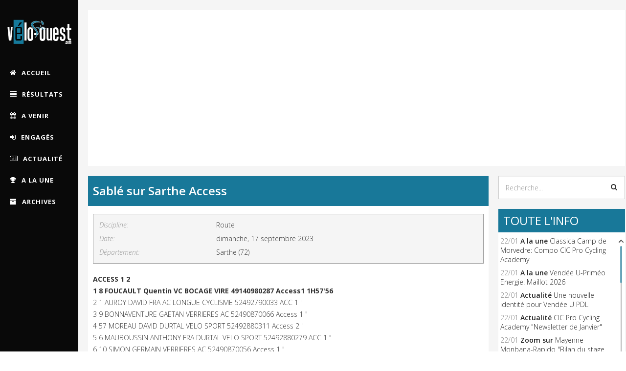

--- FILE ---
content_type: text/html; charset=utf-8
request_url: https://www.velo-ouest.com/saison-2023/resultats-2023/sable-sur-sarthe-access.html
body_size: 13038
content:
<!DOCTYPE html>
<html prefix="og: http://ogp.me/ns#" xmlns="http://www.w3.org/1999/xhtml" xml:lang="fr-fr" lang="fr-fr" dir="ltr">
    <head>
        <meta http-equiv="X-UA-Compatible" content="IE=edge">
            <meta name="viewport" content="width=device-width, initial-scale=1">
                                <!-- head -->
                <base href="https://www.velo-ouest.com/saison-2023/resultats-2023/sable-sur-sarthe-access.html" />
	<meta http-equiv="content-type" content="text/html; charset=utf-8" />
	<meta name="keywords" content="Quentin Foucault,VC Bocage Viré" />
	<meta name="robots" content="max-image-preview:large" />
	<meta name="author" content="Pascal" />
	<meta property="og:url" content="https://www.velo-ouest.com/saison-2023/resultats-2023/sable-sur-sarthe-access.html" />
	<meta property="og:type" content="article" />
	<meta property="og:title" content="Sablé sur Sarthe Access - VELO-OUEST: Actu Cyclisme Pays-de-la-Loire &amp;amp; Bretagne - Vélo-Ouest" />
	<meta property="og:description" content="ACCESS 1 21 8 FOUCAULT Quentin VC BOCAGE VIRE 49140980287 Access1 1H57&amp;#039;562 1 AUROY DAVID FRA AC LONGUE CYCLISME 52492790033 ACC 1 &amp;quot;3 9 BONNAVENTURE GAETAN VERRIERES AC 52490870066 Access 1 &amp;quot;4 57 MOREAU DAVID DURTAL VELO SPORT 52492880311 Access 2 &amp;quot;5 6 MAUBOUSSIN ANTHONY FRA DURTA..." />
	<meta name="twitter:card" content="summary" />
	<meta name="twitter:site" content="@@VeloOuest" />
	<meta name="twitter:title" content="Sablé sur Sarthe Access - VELO-OUEST: Actu Cyclisme Pays-de-la-Loire &amp;amp; Bretagne - Vélo-Ouest" />
	<meta name="twitter:description" content="ACCESS 1 21 8 FOUCAULT Quentin VC BOCAGE VIRE 49140980287 Access1 1H57&amp;#039;562 1 AUROY DAVID FRA AC LONGUE CYCLISME 52492790033 ACC 1 &amp;quot;3 9 BONNAVENTURE GAETAN VERRIERES AC 52490870066 Access 1 &amp;..." />
	<meta name="description" content="ACCESS 1 21 8 FOUCAULT Quentin VC BOCAGE VIRE 49140980287 Access1 1H57&amp;#039;562 1 AUROY DAVID FRA AC LONGUE CYCLISME 52492790033 ACC 1 &amp;quot;3 9 BONNA..." />
	<meta name="generator" content="Joomla! - Open Source Content Management" />
	<title>Sablé sur Sarthe Access - VELO-OUEST: Actu Cyclisme Pays-de-la-Loire &amp; Bretagne - Vélo-Ouest</title>
	<link href="/saison-2023/resultats-2023/sable-sur-sarthe-access.html" rel="canonical" />
	<link href="/images/logo/favicon_16x16.png" rel="shortcut icon" type="image/vnd.microsoft.icon" />
	<link href="/favicon.ico" rel="shortcut icon" type="image/vnd.microsoft.icon" />
	<link href="https://www.velo-ouest.com/recherche.html?format=opensearch&amp;id=20460" rel="search" title="Valider VELO-OUEST: Actu Cyclisme Pays-de-la-Loire &amp; Bretagne - Vélo-Ouest" type="application/opensearchdescription+xml" />
	<link href="https://cdnjs.cloudflare.com/ajax/libs/magnific-popup.js/1.1.0/magnific-popup.min.css" rel="stylesheet" type="text/css" />
	<link href="https://cdnjs.cloudflare.com/ajax/libs/simple-line-icons/2.4.1/css/simple-line-icons.min.css" rel="stylesheet" type="text/css" />
	<link href="/templates/sj_expnews/css/k2.css?v=2.20" rel="stylesheet" type="text/css" />
	<link href="//fonts.googleapis.com/css?family=Open+Sans:300,300italic,regular,italic,600,600italic,700,700italic,800,800italic&amp;subset=latin" rel="stylesheet" type="text/css" />
	<link href="/templates/sj_expnews/css/bootstrap.min.css" rel="stylesheet" type="text/css" />
	<link href="/templates/sj_expnews/css/font-awesome.min.css" rel="stylesheet" type="text/css" />
	<link href="/templates/sj_expnews/css/jquery.datetimepicker.css" rel="stylesheet" type="text/css" />
	<link href="/templates/sj_expnews/css/legacy.css" rel="stylesheet" type="text/css" />
	<link href="/templates/sj_expnews/css/presets/preset1.css" rel="stylesheet" class="preset" type="text/css" />
	<link href="/templates/sj_expnews/css/custom.css" rel="stylesheet" type="text/css" />
	<link href="/templates/sj_expnews/css/frontend-edit.css" rel="stylesheet" type="text/css" />
	<link href="/media/megamenu/css/megamenu.css" rel="stylesheet" type="text/css" />
	<link href="/media/megamenu/css/sj-megamenu.css" rel="stylesheet" type="text/css" />
	<link href="/media/megamenu/css/sj-megamenu-mobile.css" rel="stylesheet" type="text/css" />
	<link href="/media/megamenu/css/sj-megamenu-vertical.css" rel="stylesheet" type="text/css" />
	<style type="text/css">

                        /* K2 - Magnific Popup Overrides */
                        .mfp-iframe-holder {padding:10px;}
                        .mfp-iframe-holder .mfp-content {max-width:100%;width:100%;height:100%;}
                        .mfp-iframe-scaler iframe {background:#fff;padding:10px;box-sizing:border-box;box-shadow:none;}
                    body{font-family:Open Sans, sans-serif; font-weight:300; }h1{font-family:Open Sans, sans-serif; font-weight:800; }h2{font-family:Open Sans, sans-serif; font-weight:600; }h3{font-family:Open Sans, sans-serif; font-weight:normal; }h4{font-family:Open Sans, sans-serif; font-weight:normal; }h5{font-family:Open Sans, sans-serif; font-weight:600; }h6{font-family:Open Sans, sans-serif; font-weight:600; }@media (min-width: 1400px) {
.container {
max-width: 1140px;
}
}#sp-copyright-footer{ background-color:#090909; }
	</style>
	<script src="/media/jui/js/jquery.min.js?21246542b0766337516ac337e8789ee9" type="text/javascript"></script>
	<script src="/media/jui/js/jquery-noconflict.js?21246542b0766337516ac337e8789ee9" type="text/javascript"></script>
	<script src="/media/jui/js/jquery-migrate.min.js?21246542b0766337516ac337e8789ee9" type="text/javascript"></script>
	<script src="https://cdnjs.cloudflare.com/ajax/libs/magnific-popup.js/1.1.0/jquery.magnific-popup.min.js" type="text/javascript"></script>
	<script src="/media/k2/assets/js/k2.frontend.js?v=2.20&sitepath=/" type="text/javascript"></script>
	<script src="/templates/sj_expnews/js/bootstrap.min.js" type="text/javascript"></script>
	<script src="/templates/sj_expnews/js/jquery.sticky.js" type="text/javascript"></script>
	<script src="/templates/sj_expnews/js/jquery.datetimepicker.full.min.js" type="text/javascript"></script>
	<script src="/templates/sj_expnews/js/jquery.touchSwipe.min.js" type="text/javascript"></script>
	<script src="/templates/sj_expnews/js/main.js" type="text/javascript"></script>
	<script src="/templates/sj_expnews/js/frontend-edit.js" type="text/javascript"></script>
	<script src="/media/megamenu/js/megamenu.js" type="text/javascript"></script>
	<script src="/media/megamenu/js/jquery.easing.1.3.js" type="text/javascript"></script>
	<script src="https://www.velo-ouest.com/plugins/system/ytshortcodes/assets/js/prettify.js" type="text/javascript"></script>
	<script src="https://www.velo-ouest.com/plugins/system/ytshortcodes/assets/js/shortcodes.js" type="text/javascript"></script>
	<script type="application/ld+json">

                {
                    "@context": "https://schema.org",
                    "@type": "Article",
                    "mainEntityOfPage": {
                        "@type": "WebPage",
                        "@id": "https://www.velo-ouest.com/saison-2023/resultats-2023/sable-sur-sarthe-access.html"
                    },
                    "url": "https://www.velo-ouest.com/saison-2023/resultats-2023/sable-sur-sarthe-access.html",
                    "headline": "Sablé sur Sarthe Access - VELO-OUEST: Actu Cyclisme Pays-de-la-Loire &amp; Bretagne - Vélo-Ouest",
                    "datePublished": "2023-09-18T13:34:44+02:00",
                    "dateModified": "2023-09-18T13:34:44+02:00",
                    "author": {
                        "@type": "Person",
                        "name": "Pascal",
                        "url": "https://www.velo-ouest.com/blog/pascal.html"
                    },
                    "publisher": {
                        "@type": "Organization",
                        "name": "VELO-OUEST: Actu Cyclisme Pays-de-la-Loire & Bretagne - Vélo-Ouest",
                        "url": "https://www.velo-ouest.com/",
                        "logo": {
                            "@type": "ImageObject",
                            "name": "VELO-OUEST: Actu Cyclisme Pays-de-la-Loire & Bretagne - Vélo-Ouest",
                            "width": "",
                            "height": "",
                            "url": "https://www.velo-ouest.com/"
                        }
                    },
                    "articleSection": "https://www.velo-ouest.com/saison-2023/resultats-2023.html",
                    "keywords": "Quentin Foucault,VC Bocage Viré",
                    "description": "ACCESS 1 21 8 FOUCAULT Quentin VC BOCAGE VIRE 49140980287 Access1 1H57&#039;562 1 AUROY DAVID FRA AC LONGUE CYCLISME 52492790033 ACC 1 &quot;3 9 BONNAVENTURE GAETAN VERRIERES AC 52490870066 Access 1 &quot;4 57 MOREAU DAVID DURTAL VELO SPORT 52492880311 Access 2 &quot;5 6 MAUBOUSSIN ANTHONY FRA DURTAL VELO SPORT 52492880279 ACC 1 &quot;6 10 SIMON GERMAIN VERRIERES AC 52490870056 Access 1 &quot;7 2 DENIS GUILLAUME FRA VC CHATEAU GONTIER 52531360307 ACC 1 1H58&#039;258 53 SAVREUX EDDY FRA UC MONTGESNOISE 52722300297 ACC 2 1H59&#039;339 51 HERRAULT Pascal FRA UC JOUE LES TOURS 44370440309 ACC 2 1H59&#039;4310 7 TAUPIN FREDERIC EC BELINOISE 52722130054 Access 1 &quot;11 55 LERICHE GAEL VELO ST GEORGES AVENTURE 52535620064 Access 2 &quot;12 52 MOURAUD RALPH FRA VELO CLUB VERROIS 52492820161 ACC 2 &quot;13 3 EDON Pierre FRA UC ALENCON DAMIGNY 49613970418 ACC 1 1t ACCESS 3 41 10 JUHEL SAMUEL AC LONGUE CYCLISME 52492790084 Access 3 1h19&#039;222 57 BOISMARTEL JEROME FRA BOCAGE CYCLISTE MAYENNAIS 52532700234 ACC 4 &quot;3 4 GERMAIN GREGORY FRA VC CHATEAU GONTIER 52531360366 ACC 3 &quot;4 2 BLANCHET JEROME FRA VCS LOUVIGNEEN 43351040987 ACC 3 1h22&#039;175 52 TESSIER Michel FRA AS BRETOLIENNE 49272790109 ACC 4 &quot;6 9 LE BOURHIS LOIC AS VALEO 52725140010 Access 3 1h22&#039;437 7 PERRIN Dominique FRA VC CHATEAU GONTIER 52531360361 ACC 3 &quot;8 60 TEZE PHILIPPE VELO CLUB DE CONLIE 52722690330 Access 4 &quot;9 61 BICHET FABRICE EC MAYENNAISE 52531300248 Access 4 &quot;10 54 LEPAGE THIERRY FRA VC CHATEAU GONTIER 52531360346 ACC 4 &quot;11 51 MOREAU PIERRE FRA SABLE SARTHE CYCLISME PDL 52721840010 ACC 4 &quot;12 59 FREEMAN Robert COMITE DEPARTEMENTAL DE LA MAYENNE 52538000041 Access 4 &quot;13 56 BRAJDIC CHRISTOPHE FRA UC MAMERS NEUFCHATEL 52722820012 ACC 4 &quot;14 53 MENARD JOSELITO FRA BOCAGE CYCLISTE MAYENNAIS 52532700255 ACC 4 &quot;15 55 GAUTHIER John FRA UC MAMERS NEUFCHATEL 52722820168 ACC 4 2tr16 58 BENOIST Daniel FRA CS BONNEVILLE 49270240279 ACC 4 3t Remerciements à Bruno OGÉManager Général du Sablé Sarthe Cyclisme Pays de la Loire",
                    "articleBody": "ACCESS 1 21 8 FOUCAULT Quentin VC BOCAGE VIRE 49140980287 Access1 1H57&#039;562 1 AUROY DAVID FRA AC LONGUE CYCLISME 52492790033 ACC 1 &quot;3 9 BONNAVENTURE GAETAN VERRIERES AC 52490870066 Access 1 &quot;4 57 MOREAU DAVID DURTAL VELO SPORT 52492880311 Access 2 &quot;5 6 MAUBOUSSIN ANTHONY FRA DURTAL VELO SPORT 52492880279 ACC 1 &quot;6 10 SIMON GERMAIN VERRIERES AC 52490870056 Access 1 &quot;7 2 DENIS GUILLAUME FRA VC CHATEAU GONTIER 52531360307 ACC 1 1H58&#039;258 53 SAVREUX EDDY FRA UC MONTGESNOISE 52722300297 ACC 2 1H59&#039;339 51 HERRAULT Pascal FRA UC JOUE LES TOURS 44370440309 ACC 2 1H59&#039;4310 7 TAUPIN FREDERIC EC BELINOISE 52722130054 Access 1 &quot;11 55 LERICHE GAEL VELO ST GEORGES AVENTURE 52535620064 Access 2 &quot;12 52 MOURAUD RALPH FRA VELO CLUB VERROIS 52492820161 ACC 2 &quot;13 3 EDON Pierre FRA UC ALENCON DAMIGNY 49613970418 ACC 1 1t ACCESS 3 41 10 JUHEL SAMUEL AC LONGUE CYCLISME 52492790084 Access 3 1h19&#039;222 57 BOISMARTEL JEROME FRA BOCAGE CYCLISTE MAYENNAIS 52532700234 ACC 4 &quot;3 4 GERMAIN GREGORY FRA VC CHATEAU GONTIER 52531360366 ACC 3 &quot;4 2 BLANCHET JEROME FRA VCS LOUVIGNEEN 43351040987 ACC 3 1h22&#039;175 52 TESSIER Michel FRA AS BRETOLIENNE 49272790109 ACC 4 &quot;6 9 LE BOURHIS LOIC AS VALEO 52725140010 Access 3 1h22&#039;437 7 PERRIN Dominique FRA VC CHATEAU GONTIER 52531360361 ACC 3 &quot;8 60 TEZE PHILIPPE VELO CLUB DE CONLIE 52722690330 Access 4 &quot;9 61 BICHET FABRICE EC MAYENNAISE 52531300248 Access 4 &quot;10 54 LEPAGE THIERRY FRA VC CHATEAU GONTIER 52531360346 ACC 4 &quot;11 51 MOREAU PIERRE FRA SABLE SARTHE CYCLISME PDL 52721840010 ACC 4 &quot;12 59 FREEMAN Robert COMITE DEPARTEMENTAL DE LA MAYENNE 52538000041 Access 4 &quot;13 56 BRAJDIC CHRISTOPHE FRA UC MAMERS NEUFCHATEL 52722820012 ACC 4 &quot;14 53 MENARD JOSELITO FRA BOCAGE CYCLISTE MAYENNAIS 52532700255 ACC 4 &quot;15 55 GAUTHIER John FRA UC MAMERS NEUFCHATEL 52722820168 ACC 4 2tr16 58 BENOIST Daniel FRA CS BONNEVILLE 49270240279 ACC 4 3t Remerciements à Bruno OGÉManager Général du Sablé Sarthe Cyclisme Pays de la Loire"
                }
                
	</script>
	<script type="text/javascript">

var sp_preloader = '0';

var sp_gotop = '1';

var sp_offanimation = 'default';

	</script>
	<meta property="og:image" content="https://velo-ouest.com/images/logo/Visuel_no_image_socialbacklinks.png" />

                                <noscript>Votre navigateur ne supporte pas le javascript!</noscript>
                <!-- Bannière Cookies -->

<script type="text/javascript" id="cookiebanner" src="http://cookiebanner.eu/js/cookiebanner.min.js" data-position="bottom" data-fg="#ffffff" data-bg="#137899" data-link="#dddddd" data-moreinfo="http://www.cnil.fr/vos-obligations/sites-web-cookies-et-autres-traceurs/que-dit-la-loi/" data-message="Les cookies assurent le bon fonctionnement de notre site Internet. En utilisant ce dernier, vous acceptez leur utilisation." data-linkmsg="En savoir plus" data-font-size="11px" data-font-family="Gothic" data-height="20px"  data-accept-on-scroll="true"></script>

<!-- End Bannière Cookies -->
            <!-- Google Analytics -->

<!-- Google tag (gtag.js) -->
<script async src="https://www.googletagmanager.com/gtag/js?id=G-VDFLR65XXP"></script>
<script>
  window.dataLayer = window.dataLayer || [];
  function gtag(){dataLayer.push(arguments);}
  gtag('js', new Date());

  gtag('config', 'G-VDFLR65XXP');
</script>

<!-- End Google Analytics -->

<!-- Clics Sortants Google Analytics -->

<script>

var trackOutboundLink = function(url, isExternal) {

    var params = {};

    if (!isExternal) {

        params.hitCallback = function () {

            document.location = url;

        }

    }

    ga('send', 'event', 'partenaires', 'click', url, params);

    return isExternal;

}

</script>

<!-- End Clics Sortants Google Analytics -->

<!-- Debut Google A -->
<script async src="//pagead2.googlesyndication.com/pagead/js/adsbygoogle.js"></script>
<script>
  (adsbygoogle = window.adsbygoogle || []).push({
    google_ad_client: "ca-pub-5839036173522794",
    enable_page_level_ads: true
  });
</script>
<!-- End Google A -->
		
<!-- Scroolbar -->

<link rel="stylesheet" href="/scroolbar/jquery.mCustomScrollbar.css" type="text/css" />

<!-- End Scroolbar -->
                </head>
                <body class="site com-k2 view-item no-layout no-task itemid-128 fr-fr ltr  layout-fluid off-canvas-menu-init">

                    <div class="body-wrapper">
                        <div class="body-innerwrapper">
                            <header id="sp-header"><div class="container"><div class="row"><div id="sp-sidebar-primary" class="col-lg-12 "><div class="sp-column "><div class="logo"><a href="/"><img class="sp-default-logo hidden-xs" src="/images/logo/logo_velo-ouest_blanc_131x67.png" alt="VELO-OUEST: Actu Cyclisme Pays-de-la-Loire & Bretagne - Vélo-Ouest"><img class="sp-default-logo visible-xs" src="/images/logo/logo_velo-ouest_blanc_131x67.png" alt="VELO-OUEST: Actu Cyclisme Pays-de-la-Loire & Bretagne - Vélo-Ouest"></a></div><div class="sp-module "><div class="sp-module-content">
<!--[if lt IE 9]><div id="container_menu_17085835071769152582" class="sambar msie lt-ie9 layout1" data-sam="17085835071769152582"><![endif]-->
<!--[if IE 9]><div id="container_menu_17085835071769152582" class="sambar msie  layout1" data-sam="17085835071769152582"><![endif]-->
<!--[if gt IE 9]><!--><div id="container_menu_17085835071769152582" class="sambar layout1" data-sam="17085835071769152582"><!--<![endif]-->
	<div class="sambar-inner menu_vertical">
		<a class="btn-sambar" id="container_menu_17085835071769152582trigger" data-sapi="collapse" href="javascript:void(0)">
			<span class="icon-bar"></span>
			<span class="icon-bar"></span>
			<span class="icon-bar"></span>
		</a>
						<div style="background-color: #090909" class="sj-megamenu  sidebar  sj-megamenu-hover" data-jsapi="on">
			<ul class="sj-megamenu-parent menu-fade sj-megamenu-vertical hidden-sm hidden-xs"><li class="sj-menu-item item-127 level-1 mega-left "><a  href="/" ><i class="fa fa-home"></i> <span class="subtitle">ACCUEIL</span></a></li><li class="sj-menu-item item-128 level-1 mega-left  current-item active"><a  href="/saison-2026/resultats-2026.html" ><i class="fa fa-list"></i> <span class="subtitle">RÉSULTATS</span></a></li><li class="sj-menu-item item-398 level-1 mega-left "><a  href="/saison-2026/actualites-2026/a-venir-2026.html" ><i class="fa fa-calendar"></i> <span class="subtitle">A VENIR</span></a></li><li class="sj-menu-item item-399 level-1 mega-left "><a  href="/saison-2026/actualites-2026/engages-2026.html" ><i class="fa fa-sign-in"></i> <span class="subtitle">ENGAGÉS</span></a></li><li class="sj-menu-item item-129 level-1 mega-left "><a  href="/saison-2026/actualites-2026/actualite-2026.html" ><i class="fa fa-newspaper-o"></i> <span class="subtitle">ACTUALITÉ</span></a></li><li class="sj-menu-item item-397 level-1 mega-left "><a  href="/saison-2026/actualites-2026/a-la-une-2026.html" ><i class="fa fa-trophy"></i> <span class="subtitle">A LA UNE</span></a></li><li class="sj-menu-item item-296 level-1 mega-left "><a  href="/archives.html" ><i class="fa fa-archive"></i> <span class="subtitle">ARCHIVES</span></a></li></ul>		</div>
		<div class="offcanvas-menu menu_sidebar" id="container_menu_17085835071769152582sj-pusher">
			<a href="#" class="close-offcanvas"><i class="fa fa-remove"></i></a>
			<div class="offcanvas-inner">
				<ul class="nav menu" id="container_menu">
<li class="item-127 default"><a href="/" >ACCUEIL</a></li><li class="item-128 current active"><a href="/saison-2026/resultats-2026.html" >RÉSULTATS</a></li><li class="item-398"><a href="/saison-2026/actualites-2026/a-venir-2026.html" >A VENIR</a></li><li class="item-399"><a href="/saison-2026/actualites-2026/engages-2026.html" >ENGAGÉS</a></li><li class="item-129"><a href="/saison-2026/actualites-2026/actualite-2026.html" >ACTUALITÉ</a></li><li class="item-397"><a href="/saison-2026/actualites-2026/a-la-une-2026.html" >A LA UNE</a></li><li class="item-296"><a href="/archives.html" >ARCHIVES</a></li></ul>
			</div>
		</div>
	</div>
</div>

<script type="text/javascript">
	jQuery(document).ready(function($) {
					$('#container_menu_17085835071769152582 .menu_vertical .sj-megamenu-vertical .sj-dropdown.sj-menu-left').each(function(){
				$(this).css('top', '0px');	
				$(this).css('right', 'auto');	
				$(this).css('left', '-'+$(this).outerWidth()+'px');
			});
			$('#container_menu_17085835071769152582 .menu_vertical .sj-megamenu-vertical .sj-dropdown.sj-menu-right').each(function() {
				$(this).css('top', '0px');
				$(this).css('left', 'auto');
				$(this).css('right', '-'+$(this).outerWidth()+'px');
			});
		
	})
</script>
<script type="text/javascript">
	jQuery(document).ready(function($) {
			    	$('<div class="offcanvas-overlay"></div>').insertBefore('#container_menu_17085835071769152582 .offcanvas-menu');
	    		$(document).on('click', '#container_menu_17085835071769152582 a.btn-sambar', function (event) {
			if ($(this).parent('.sambar-inner').hasClass('offcanvas')) {
				$(this).parent('.sambar-inner').removeClass('offcanvas');
			}
			else {
				$(this).parent('.sambar-inner').removeClass('offcanvas').addClass('offcanvas');
			}

			if ($('body').hasClass('js-close-any')) {
				$('body').removeClass('js-close-any')
				$(this).parent('.sambar-inner').find('.offcanvas-overlay').removeClass('opened');
			}
			else {
				$('body').removeClass('js-close-any').addClass('js-close-any');
				$(this).parent('.sambar-inner').find('.offcanvas-overlay').removeClass('opened').addClass('opened');
			}
	    });

		$(document).on('click', '.close-offcanvas, .offcanvas-overlay', function(event) {
            event.preventDefault();
            $('.sambar-inner').removeClass('offcanvas');
            $('body').removeClass('offcanvas');
            $('.offcanvas-overlay').removeClass('opened');            
        });

		// Close any
		$( document ).on( 'click', '.js-close-any', function ( event ) {
			$('.btn-sambar').removeClass('open');
			$('body').removeClass('js-close-any');
			$('body').removeClass('offcanvas');
			$('.sambar-inner').removeClass('offcanvas');
			$('.offcanvas-overlay').removeClass('opened');			
		})

		
	        });
</script>

	<script type="text/javascript">
		jQuery(document).ready(function($) {
			var window_w = $(window).width();
			$('#container_menu_17085835071769152582 .sj-megamenu').each(function() {
				var $menu = $(this);
				var clearMenus = function( el ){
					var parents = $(el).parents();
					$menu.find('.actived').not(parents).not(el).each( function(){
						$(this).removeClass('actived');
						$(this).children('.sj-dropdown').slideUp(0);
					});
				};
									if(window_w <= 980) {
						$('.sj-menu-item > a', $menu).click( function(e){
							e.preventDefault();
							$parent = $(this).parent();						
							$sub = $(this).next();						
							clearMenus($parent);
							$parent.toggleClass('actived');
							
							if($parent.hasClass('actived')){
								$sub.stop().animate( { height: "show", "opacity" : "1" }, 150, 'fade' );
							}else{
								$sub.stop().animate( { height: "hide", "opacity" : "0" }, 150, 'fade' );
							}
						
							return false;
						});
					}
					else {
						$( '.sj-menu-item', $menu ).hover(function(){
							$parent = $(this);
							$sub = $(this).children('.sj-dropdown');
							$parent.removeClass('actived').addClass('actived');
							if( $parent.hasClass('actived') && !$(this).hasClass('mega-pinned') ){
								$sub.stop().animate( { height: "show", "opacity" : "1" }, 150, 'fade' );
							}
						}).mouseleave(function(){
							$parent = $(this);
							$sub = $(this).children('.sj-dropdown');
							$(this).removeClass('actived');
							if( !$(this).hasClass('mega-pinned') ){
								$sub.stop().animate( { height: "hide", "opacity" : "0" }, 150, 'fade' );
							}
						});
						return false;
					}
							})
		})
	</script>
</div></div></div></div></div></div></header><section id="sp-top"><div class="container"><div class="row"><div id="sp-menu-hozizontal" class="col-lg-12 "><div class="sp-column "><div class="sp-module "><div class="sp-module-content">

<div class="custom"  >
	<script async src="//pagead2.googlesyndication.com/pagead/js/adsbygoogle.js"></script>
<!-- Bloc Premium -->
<ins class="adsbygoogle"
     style="display:block"
     data-ad-client="ca-pub-5839036173522794"
     data-ad-slot="3321376102"
     data-ad-format="auto"
     data-full-width-responsive="true"></ins>
<script>
(adsbygoogle = window.adsbygoogle || []).push({});
</script></div>
</div></div><div class="sp-module antip"><div class="sp-module-content">

<div class="customantip"  >
	<script src="https://www.velo-ouest.com/scripts/ads_php/banner.js" type="text/javascript" language="JavaScript"></script>
<script type="text/javascript" language="JavaScript">var x = document.getElementById("adpbtest");
if(!x) {
    var noads=true;
}
if (noads) {
	document.write("<img src='https://www.velo-ouest.com/scripts/abp_on.gif' ");
    document.write("alt='' align='left'>");
    document.write("Un bloqueur de publicités a été détecté.<br/>");
    document.write("Ce site gratuit vit grâce aux publicités. ");
    document.write("Nous vous serions très reconnaissants de le désactiver.<br/> ");
    document.write("Ou alors vous pouvez effectuer un don en <a href='/faites-un-don.html'>cliquant ici</a>. Même du prix d'un café. ;)<br/>Merci pour votre soutien ! ");
} else {
}
</script>

<style type="text/css">
.customantip {
    color: red; 
    font-weight: bold;
    font-family: Gotham, "Helvetica Neue", Helvetica, Arial, "sans-serif";
    font-size: 14px;
    padding: 10px;
}
</style>
</div>
</div></div></div></div></div></div></section><section id="sp-main-body" class=" fix-column"><div class="container"><div class="row"><div id="sp-component" class="col-12 col-md-12 col-lg-9 "><div class="sp-column "><div id="system-message-container">
	</div>


<!-- Start K2 Item Layout -->
<span id="startOfPageId20460"></span>

<div id="k2Container" class="k2_single itemView">

	<div class="itemContentSingle">	
		<div class="itemContainerSingle">	
		
			<!-- Plugins: BeforeDisplay -->
			
			<!-- K2 Plugins: K2BeforeDisplay -->
			
			<!-- Plugins: AfterDisplayTitle -->
			
			<!-- K2 Plugins: K2AfterDisplayTitle -->
			
			<div class="itemBody">
				<!-- Plugins: BeforeDisplayContent -->
				
				<!-- K2 Plugins: K2BeforeDisplayContent -->
				
									<!-- Item title -->
					<h2 class="itemTitle">
						
						Sablé sur Sarthe Access
											</h2>
								
								<!-- Item extra fields -->
				<div class="itemExtraFields">
					<h3>Informations supplémentaires</h3>
					<ul>
																		<li class="even typeSelect group2">
														<span class="itemExtraFieldsLabel">Discipline:</span>
							<span class="itemExtraFieldsValue">Route</span>
													</li>
																								<li class="odd typeDate group2">
														<span class="itemExtraFieldsLabel">Date:</span>
							<span class="itemExtraFieldsValue">dimanche, 17 septembre 2023</span>
													</li>
																								<li class="odd typeSelect group2">
														<span class="itemExtraFieldsLabel">Département:</span>
							<span class="itemExtraFieldsValue">Sarthe (72)</span>
													</li>
																	</ul>
					<div class="clr"></div>
				</div>
								<div class="vide"></div>
				
					
	
			
				
				<!-- Item text -->
				<div class="itemFullText">
					<p><strong>ACCESS 1 2</strong><br /><strong>1 8 FOUCAULT Quentin VC BOCAGE VIRE 49140980287 Access1 1H57'56</strong><br />2 1 AUROY DAVID FRA AC LONGUE CYCLISME 52492790033 ACC 1 "<br />3 9 BONNAVENTURE GAETAN VERRIERES AC 52490870066 Access 1 "<br />4 57 MOREAU DAVID DURTAL VELO SPORT 52492880311 Access 2 "<br />5 6 MAUBOUSSIN ANTHONY FRA DURTAL VELO SPORT 52492880279 ACC 1 "<br />6 10 SIMON GERMAIN VERRIERES AC 52490870056 Access 1 "<br />7 2 DENIS GUILLAUME FRA VC CHATEAU GONTIER 52531360307 ACC 1 1H58'25<br />8 53 SAVREUX EDDY FRA UC MONTGESNOISE 52722300297 ACC 2 1H59'33<br />9 51 HERRAULT Pascal FRA UC JOUE LES TOURS 44370440309 ACC 2 1H59'43<br />10 7 TAUPIN FREDERIC EC BELINOISE 52722130054 Access 1 "<br />11 55 LERICHE GAEL VELO ST GEORGES AVENTURE 52535620064 Access 2 "<br />12 52 MOURAUD RALPH FRA VELO CLUB VERROIS 52492820161 ACC 2 "<br />13 3 EDON Pierre FRA UC ALENCON DAMIGNY 49613970418 ACC 1 1t</p>
<p><strong>ACCESS 3 4</strong><br /><strong>1 10 JUHEL SAMUEL AC LONGUE CYCLISME 52492790084 Access 3 1h19'22</strong><br />2 57 BOISMARTEL JEROME FRA BOCAGE CYCLISTE MAYENNAIS 52532700234 ACC 4 "<br />3 4 GERMAIN GREGORY FRA VC CHATEAU GONTIER 52531360366 ACC 3 "<br />4 2 BLANCHET JEROME FRA VCS LOUVIGNEEN 43351040987 ACC 3 1h22'17<br />5 52 TESSIER Michel FRA AS BRETOLIENNE 49272790109 ACC 4 "<br />6 9 LE BOURHIS LOIC AS VALEO 52725140010 Access 3 1h22'43<br />7 7 PERRIN Dominique FRA VC CHATEAU GONTIER 52531360361 ACC 3 "<br />8 60 TEZE PHILIPPE VELO CLUB DE CONLIE 52722690330 Access 4 "<br />9 61 BICHET FABRICE EC MAYENNAISE 52531300248 Access 4 "<br />10 54 LEPAGE THIERRY FRA VC CHATEAU GONTIER 52531360346 ACC 4 "<br />11 51 MOREAU PIERRE FRA SABLE SARTHE CYCLISME PDL 52721840010 ACC 4 "<br />12 59 FREEMAN Robert COMITE DEPARTEMENTAL DE LA MAYENNE 52538000041 Access 4 "<br />13 56 BRAJDIC CHRISTOPHE FRA UC MAMERS NEUFCHATEL 52722820012 ACC 4 "<br />14 53 MENARD JOSELITO FRA BOCAGE CYCLISTE MAYENNAIS 52532700255 ACC 4 "<br />15 55 GAUTHIER John FRA UC MAMERS NEUFCHATEL 52722820168 ACC 4 2tr<br />16 58 BENOIST Daniel FRA CS BONNEVILLE 49270240279 ACC 4 3t</p>
<p>Remerciements à Bruno OGÉ<br />Manager Général du Sablé Sarthe Cyclisme Pays de la Loire</p>
<p>&nbsp;</p>				</div>

				
				<div class="clr"></div>

				<!-- Plugins: AfterDisplayContent -->
				
				<!-- K2 Plugins: K2AfterDisplayContent -->
				
				<div class="clr"></div>

			</div>
			
						
			<div class="itemHeader">
											<!-- Item Author -->
						<span class="itemAuthors">
							Ecrit par
															Pascal													</span>
					
										<!-- Item category -->
					<span class="itemCategory">
						<span>dans</span>
						<a href="/saison-2023/resultats-2023.html">Résultats</a>
					</span>
					
										<!-- Date created -->
						<span class="itemDateCreated">
							<span>le</span>
							lundi 18 septembre 2023 à 13:34						</span>
									</div>

			<div class="itemLinksTag">
								<!-- Item tags -->
				<div class="itemTagsBlock">
					<span class="itemTitleTag">Tags</span>
					<ul class="itemTags">
												<li><a href="/tag/quentin-foucault.html">Quentin Foucault</a></li>
												<li><a href="/tag/vc-bocage-vire.html">VC Bocage Viré</a></li>
											</ul>
					<div class="clr"></div>
				</div>
								<div class="clr"></div>
			</div>

			<div class="itemSocialBlock">
				<div class="post_social">
					<a href="javascript:void(0)" class="icons-social social-fb" onclick="javascript:genericSocialShare('http://www.facebook.com/sharer.php?u=https://www.velo-ouest.com/saison-2023/resultats-2023/sable-sur-sarthe-access.html&amp;url=https://www.velo-ouest.com/saison-2023/resultats-2023/sable-sur-sarthe-access.html')" title="Facebook Share"><i class="fa fa-facebook" aria-hidden="true"></i> </a>
					<a href="javascript:void(0)" class="icons-social social-gp" onclick="javascript:genericSocialShare('https://plus.google.com/share?url=https://www.velo-ouest.com/saison-2023/resultats-2023/sable-sur-sarthe-access.html')" title="Google Plus Share"><i class="fa fa-google-plus" aria-hidden="true"></i> </a>
					<a href="javascript:void(0)" class="icons-social social-tw" onclick="javascript:genericSocialShare('http://twitter.com/share?text=Sablé sur Sarthe Access&amp;url=https://www.velo-ouest.com/saison-2023/resultats-2023/sable-sur-sarthe-access.html')" title="Twitter Share"><i class="fa fa-twitter" aria-hidden="true"></i> </a>
					<a href="javascript:void(0)" class="icons-social social-lk" onclick="javascript:genericSocialShare('http://www.linkedin.com/shareArticle?mini=true&amp;url=https://www.velo-ouest.com/saison-2023/resultats-2023/sable-sur-sarthe-access.html')" title="LinkedIn Share"><i class="fa fa-linkedin" aria-hidden="true"></i> </a>
					<a href="javascript:void(0)" class="icons-social social-pt" onclick="javascript:genericSocialShare('http://pinterest.com/pin/create/button/?url=https://www.velo-ouest.com/saison-2023/resultats-2023/sable-sur-sarthe-access.html')" title="Pinterest Share"><i class="fa fa-pinterest-p" aria-hidden="true"></i>  </a>
				</div>
				<script type="text/javascript">
				function genericSocialShare(url){
					window.open(url,'sharer','toolbar=0,status=0,width=648,height=395');
					return true;
				}
				</script>
			</div>
			

			
			
						<!-- Related items by tag -->
			<div class="itemRelated">
				<h3 class="titleSingle">Éléments similaires (par tag)</h3>
				<ul>
										<li class="even">
												
												
												
												<span class="itemRelCat"><a href="/saison-2024/resultats-2024.html">Résultats</a></span>
						
												
												<h4 class="blTitle">
							<a class="itemRelTitle" href="/saison-2024/resultats-2024/st-omer-de-blain-access-u17.html">St Omer de Blain (Access/U17)</a>	
						</h4>
												

						
						
						
					</li>
										<li class="odd">
												
												
												
												<span class="itemRelCat"><a href="/saison-2024/resultats-2024.html">Résultats</a></span>
						
												
												<h4 class="blTitle">
							<a class="itemRelTitle" href="/saison-2024/resultats-2024/laubrieres-open-access-u17-u15.html">Laubrières (Open-Access/U17/U15)</a>	
						</h4>
												

						
						
						
					</li>
										<li class="even">
												
												
												
												<span class="itemRelCat"><a href="/saison-2024/resultats-2024.html">Résultats</a></span>
						
												
												<h4 class="blTitle">
							<a class="itemRelTitle" href="/saison-2024/resultats-2024/laubrieres-pays-de-craon-elite-open.html">Laubrières &quot;Pays de Craon&quot; (Elite-Open)</a>	
						</h4>
												

						
						
						
					</li>
										<li class="odd">
												
												
												
												<span class="itemRelCat"><a href="/saison-2023/resultats-2023.html">Résultats</a></span>
						
												
												<h4 class="blTitle">
							<a class="itemRelTitle" href="/saison-2023/resultats-2023/larchamp-open-1-2-3.html">Larchamp Open 1-2-3</a>	
						</h4>
												

						
						
						
					</li>
										<li class="even">
												
												
												
												<span class="itemRelCat"><a href="/saison-2023/resultats-2023.html">Résultats</a></span>
						
												
												<h4 class="blTitle">
							<a class="itemRelTitle" href="/saison-2023/resultats-2023/lesbois-open-access.html">Lesbois Open/Access</a>	
						</h4>
												

						
						
						
					</li>
										<li class="clr"></li>
				</ul>
				<div class="clr"></div>
			</div>
			
			<div class="clr"></div>

			<!-- Plugins: AfterDisplay -->
			
			<!-- K2 Plugins: K2AfterDisplay -->
			
						<!-- K2 Plugins: K2CommentsBlock -->
						
						<!-- Item comments -->
			<div class="itemComments">
				
				
								<!-- Item comments form -->
				<div class="itemCommentsForm">
					
<!-- Comments Form -->
<h3 class="titleSingle">Laissez un commentaire</h3>

<form action="/index.php" method="post" id="comment-form" class="form-validate">
	<div class="rowInput">
		<div class="colInput">
			<input class="inputbox" type="text" name="userName" id="userName" value="Votre nom" onblur="if(this.value=='') this.value='Votre nom';" onfocus="if(this.value=='Votre nom') this.value='';" />	
		</div>
		<div class="colInput">
			<input class="inputbox" type="text" name="commentEmail" id="commentEmail" value="Votre e-mail" onblur="if(this.value=='') this.value='Votre e-mail';" onfocus="if(this.value=='Votre e-mail') this.value='';" />		
		</div>
		<div class="colInput">
			<input class="inputbox" type="text" name="commentURL" id="commentURL" value="Votre site web"  onblur="if(this.value=='') this.value='Votre site web';" onfocus="if(this.value=='Votre site web') this.value='';" />
		</div>
	</div>

	<div class="clr"></div>
	<textarea rows="20" cols="10" class="inputbox" onblur="if(this.value=='') this.value='Votre message ici';" onfocus="if(this.value=='Votre message ici') this.value='';" name="commentText" id="commentText">Votre message ici</textarea>

	
	<input type="submit" class="button" id="submitCommentButton" value="Envoyer" />

	<span id="formLog"></span>

	<input type="hidden" name="option" value="com_k2" />
	<input type="hidden" name="view" value="item" />
	<input type="hidden" name="task" value="comment" />
	<input type="hidden" name="itemID" value="20460" />
	<input type="hidden" name="a7d1f640b4cc36bfb26ba15cb2487cd0" value="1" /></form>
				</div>
				
							</div>
						<div class="clr"></div>
		</div> <!-- end itemContainerSingle -->
	</div> <!-- end itemContentSingle -->
</div>
<!-- End K2 Item Layout -->

<!-- JoomlaWorks "K2" (v2.20) | Learn more about K2 at https://getk2.org -->

</div></div><div id="sp-right" class="col-12 col-md-12 col-lg-3 "><div class="sp-column class2"><div class="sp-module "><div class="sp-module-content"><div class="search-sidebar ">
	<form class="form-search" action="/saison-2026/resultats-2026.html" method="post">
		<input name="searchword" id="mod-search-searchword" maxlength="200"  class="inputbox search-query" type="text" size="25" placeholder="Recherche..." /><button class="btn-search" onclick="this.form.searchword.focus();">Valider</button>		<input type="hidden" name="task" value="search" />
		<input type="hidden" name="option" value="com_search" />
		<input type="hidden" name="Itemid" value="128" />
	</form>
</div>
</div></div><div class="sp-module toutelinfo"><h3 class="sp-module-title">TOUTE L'INFO</h3><div class="sp-module-content">
<div id="k2ModuleBox130" class="k2ItemsBlock toutelinfo">
<div class="mCustomScrollBox mCS-light" id="mCSB_1" style="position:relative; height:100%; overflow:hidden; max-width:100%;"><div class="mCSB_container" style="position: relative; top: 0px;">
	
	  <ul>
        <li class="even">

      <!-- Plugins: BeforeDisplay -->
      
      <!-- K2 Plugins: K2BeforeDisplay -->
      
            
       <span class="moduleItemDateCreated">22/01</span>
      
            <a class="moduleItemCategory" href="/saison-2026/actualites-2026/a-la-une-2026/classica-camp-de-morvedre-compo-cic-pro-cycling-academy.html">A la une</a>
            
            <a class="moduleItemTitle" href="/saison-2026/actualites-2026/a-la-une-2026/classica-camp-de-morvedre-compo-cic-pro-cycling-academy.html">Classica Camp de Morvedre: Compo CIC Pro Cycling Academy</a>
      
      
      <!-- Plugins: AfterDisplayTitle -->
      
      <!-- K2 Plugins: K2AfterDisplayTitle -->
      
      <!-- Plugins: BeforeDisplayContent -->
      
      <!-- K2 Plugins: K2BeforeDisplayContent -->
      
      
      
      <div class="clr"></div>

      
      <div class="clr"></div>

      <!-- Plugins: AfterDisplayContent -->
      
      <!-- K2 Plugins: K2AfterDisplayContent -->
      
     

      
      
			
			
			
      <!-- Plugins: AfterDisplay -->
      
      <!-- K2 Plugins: K2AfterDisplay -->
      
      <div class="clr"></div>
    </li>
        <li class="odd">

      <!-- Plugins: BeforeDisplay -->
      
      <!-- K2 Plugins: K2BeforeDisplay -->
      
            
       <span class="moduleItemDateCreated">22/01</span>
      
            <a class="moduleItemCategory" href="/saison-2026/actualites-2026/a-la-une-2026/vendee-u-primeo-energie-maillot-2026.html">A la une</a>
            
            <a class="moduleItemTitle" href="/saison-2026/actualites-2026/a-la-une-2026/vendee-u-primeo-energie-maillot-2026.html">Vendée U-Priméo Energie: Maillot 2026</a>
      
      
      <!-- Plugins: AfterDisplayTitle -->
      
      <!-- K2 Plugins: K2AfterDisplayTitle -->
      
      <!-- Plugins: BeforeDisplayContent -->
      
      <!-- K2 Plugins: K2BeforeDisplayContent -->
      
      
      
      <div class="clr"></div>

      
      <div class="clr"></div>

      <!-- Plugins: AfterDisplayContent -->
      
      <!-- K2 Plugins: K2AfterDisplayContent -->
      
     

      
      
			
			
			
      <!-- Plugins: AfterDisplay -->
      
      <!-- K2 Plugins: K2AfterDisplay -->
      
      <div class="clr"></div>
    </li>
        <li class="even">

      <!-- Plugins: BeforeDisplay -->
      
      <!-- K2 Plugins: K2BeforeDisplay -->
      
            
       <span class="moduleItemDateCreated">22/01</span>
      
            <a class="moduleItemCategory" href="/saison-2026/actualites-2026/actualite-2026/une-nouvelle-identite-pour-vendee-u-pdl.html">Actualité</a>
            
            <a class="moduleItemTitle" href="/saison-2026/actualites-2026/actualite-2026/une-nouvelle-identite-pour-vendee-u-pdl.html">Une nouvelle identité pour Vendée U PDL</a>
      
      
      <!-- Plugins: AfterDisplayTitle -->
      
      <!-- K2 Plugins: K2AfterDisplayTitle -->
      
      <!-- Plugins: BeforeDisplayContent -->
      
      <!-- K2 Plugins: K2BeforeDisplayContent -->
      
      
      
      <div class="clr"></div>

      
      <div class="clr"></div>

      <!-- Plugins: AfterDisplayContent -->
      
      <!-- K2 Plugins: K2AfterDisplayContent -->
      
     

      
      
			
			
			
      <!-- Plugins: AfterDisplay -->
      
      <!-- K2 Plugins: K2AfterDisplay -->
      
      <div class="clr"></div>
    </li>
        <li class="odd">

      <!-- Plugins: BeforeDisplay -->
      
      <!-- K2 Plugins: K2BeforeDisplay -->
      
            
       <span class="moduleItemDateCreated">22/01</span>
      
            <a class="moduleItemCategory" href="/saison-2026/actualites-2026/actualite-2026/cic-pro-cycling-academy-newsletter-de-janvier.html">Actualité</a>
            
            <a class="moduleItemTitle" href="/saison-2026/actualites-2026/actualite-2026/cic-pro-cycling-academy-newsletter-de-janvier.html">CIC Pro Cycling Academy "Newsletter de Janvier"</a>
      
      
      <!-- Plugins: AfterDisplayTitle -->
      
      <!-- K2 Plugins: K2AfterDisplayTitle -->
      
      <!-- Plugins: BeforeDisplayContent -->
      
      <!-- K2 Plugins: K2BeforeDisplayContent -->
      
      
      
      <div class="clr"></div>

      
      <div class="clr"></div>

      <!-- Plugins: AfterDisplayContent -->
      
      <!-- K2 Plugins: K2AfterDisplayContent -->
      
     

      
      
			
			
			
      <!-- Plugins: AfterDisplay -->
      
      <!-- K2 Plugins: K2AfterDisplay -->
      
      <div class="clr"></div>
    </li>
        <li class="even">

      <!-- Plugins: BeforeDisplay -->
      
      <!-- K2 Plugins: K2BeforeDisplay -->
      
            
       <span class="moduleItemDateCreated">22/01</span>
      
            <a class="moduleItemCategory" href="/saison-2026/actualites-2026/zoom-sur-2026/mayenne-monbana-rapido-bilan-du-stage-en-espagne.html">Zoom sur</a>
            
            <a class="moduleItemTitle" href="/saison-2026/actualites-2026/zoom-sur-2026/mayenne-monbana-rapido-bilan-du-stage-en-espagne.html">Mayenne-Monbana-Rapido "Bilan du stage en Espagne"</a>
      
      
      <!-- Plugins: AfterDisplayTitle -->
      
      <!-- K2 Plugins: K2AfterDisplayTitle -->
      
      <!-- Plugins: BeforeDisplayContent -->
      
      <!-- K2 Plugins: K2BeforeDisplayContent -->
      
      
      
      <div class="clr"></div>

      
      <div class="clr"></div>

      <!-- Plugins: AfterDisplayContent -->
      
      <!-- K2 Plugins: K2AfterDisplayContent -->
      
     

      
      
			
			
			
      <!-- Plugins: AfterDisplay -->
      
      <!-- K2 Plugins: K2AfterDisplay -->
      
      <div class="clr"></div>
    </li>
        <li class="odd">

      <!-- Plugins: BeforeDisplay -->
      
      <!-- K2 Plugins: K2BeforeDisplay -->
      
            
       <span class="moduleItemDateCreated">22/01</span>
      
            <a class="moduleItemCategory" href="/saison-2026/actualites-2026/a-la-une-2026/vendee-u-pdl-stage-en-espagne.html">A la une</a>
            
            <a class="moduleItemTitle" href="/saison-2026/actualites-2026/a-la-une-2026/vendee-u-pdl-stage-en-espagne.html">Vendée U PDL "Stage en Espagne"</a>
      
      
      <!-- Plugins: AfterDisplayTitle -->
      
      <!-- K2 Plugins: K2AfterDisplayTitle -->
      
      <!-- Plugins: BeforeDisplayContent -->
      
      <!-- K2 Plugins: K2BeforeDisplayContent -->
      
      
      
      <div class="clr"></div>

      
      <div class="clr"></div>

      <!-- Plugins: AfterDisplayContent -->
      
      <!-- K2 Plugins: K2AfterDisplayContent -->
      
     

      
      
			
			
			
      <!-- Plugins: AfterDisplay -->
      
      <!-- K2 Plugins: K2AfterDisplay -->
      
      <div class="clr"></div>
    </li>
        <li class="even">

      <!-- Plugins: BeforeDisplay -->
      
      <!-- K2 Plugins: K2BeforeDisplay -->
      
            
       <span class="moduleItemDateCreated">22/01</span>
      
            <a class="moduleItemCategory" href="/saison-2026/actualites-2026/a-venir-2026/chatellerault-prix-vm-materiaux.html">A venir</a>
            
            <a class="moduleItemTitle" href="/saison-2026/actualites-2026/a-venir-2026/chatellerault-prix-vm-materiaux.html">Châtellerault "Prix VM Matériaux"</a>
      
      
      <!-- Plugins: AfterDisplayTitle -->
      
      <!-- K2 Plugins: K2AfterDisplayTitle -->
      
      <!-- Plugins: BeforeDisplayContent -->
      
      <!-- K2 Plugins: K2BeforeDisplayContent -->
      
      
      
      <div class="clr"></div>

      
      <div class="clr"></div>

      <!-- Plugins: AfterDisplayContent -->
      
      <!-- K2 Plugins: K2AfterDisplayContent -->
      
     

      
      
			
			
			
      <!-- Plugins: AfterDisplay -->
      
      <!-- K2 Plugins: K2AfterDisplay -->
      
      <div class="clr"></div>
    </li>
        <li class="odd">

      <!-- Plugins: BeforeDisplay -->
      
      <!-- K2 Plugins: K2BeforeDisplay -->
      
            
       <span class="moduleItemDateCreated">22/01</span>
      
            <a class="moduleItemCategory" href="/saison-2026/actualites-2026/a-venir-2026/rostrenen.html">A venir</a>
            
            <a class="moduleItemTitle" href="/saison-2026/actualites-2026/a-venir-2026/rostrenen.html">Rostrenen</a>
      
      
      <!-- Plugins: AfterDisplayTitle -->
      
      <!-- K2 Plugins: K2AfterDisplayTitle -->
      
      <!-- Plugins: BeforeDisplayContent -->
      
      <!-- K2 Plugins: K2BeforeDisplayContent -->
      
      
      
      <div class="clr"></div>

      
      <div class="clr"></div>

      <!-- Plugins: AfterDisplayContent -->
      
      <!-- K2 Plugins: K2AfterDisplayContent -->
      
     

      
      
			
			
			
      <!-- Plugins: AfterDisplay -->
      
      <!-- K2 Plugins: K2AfterDisplay -->
      
      <div class="clr"></div>
    </li>
        <li class="even">

      <!-- Plugins: BeforeDisplay -->
      
      <!-- K2 Plugins: K2BeforeDisplay -->
      
            
       <span class="moduleItemDateCreated">21/01</span>
      
            <a class="moduleItemCategory" href="/saison-2026/actualites-2026/a-la-une-2026/velo-sport-de-rhuys-maillot-2026.html">A la une</a>
            
            <a class="moduleItemTitle" href="/saison-2026/actualites-2026/a-la-une-2026/velo-sport-de-rhuys-maillot-2026.html">Vélo Sport de Rhuys : Maillot 2026</a>
      
      
      <!-- Plugins: AfterDisplayTitle -->
      
      <!-- K2 Plugins: K2AfterDisplayTitle -->
      
      <!-- Plugins: BeforeDisplayContent -->
      
      <!-- K2 Plugins: K2BeforeDisplayContent -->
      
      
      
      <div class="clr"></div>

      
      <div class="clr"></div>

      <!-- Plugins: AfterDisplayContent -->
      
      <!-- K2 Plugins: K2AfterDisplayContent -->
      
     

      
      
			
			
			
      <!-- Plugins: AfterDisplay -->
      
      <!-- K2 Plugins: K2AfterDisplay -->
      
      <div class="clr"></div>
    </li>
        <li class="odd">

      <!-- Plugins: BeforeDisplay -->
      
      <!-- K2 Plugins: K2BeforeDisplay -->
      
            
       <span class="moduleItemDateCreated">21/01</span>
      
            <a class="moduleItemCategory" href="/saison-2026/actualites-2026/a-la-une-2026/angers-metropole-cyclisme-49-nouvelle-recrue.html">A la une</a>
            
            <a class="moduleItemTitle" href="/saison-2026/actualites-2026/a-la-une-2026/angers-metropole-cyclisme-49-nouvelle-recrue.html">Angers Métropole Cyclisme 49: " Nouvelle recrue"</a>
      
      
      <!-- Plugins: AfterDisplayTitle -->
      
      <!-- K2 Plugins: K2AfterDisplayTitle -->
      
      <!-- Plugins: BeforeDisplayContent -->
      
      <!-- K2 Plugins: K2BeforeDisplayContent -->
      
      
      
      <div class="clr"></div>

      
      <div class="clr"></div>

      <!-- Plugins: AfterDisplayContent -->
      
      <!-- K2 Plugins: K2AfterDisplayContent -->
      
     

      
      
			
			
			
      <!-- Plugins: AfterDisplay -->
      
      <!-- K2 Plugins: K2AfterDisplay -->
      
      <div class="clr"></div>
    </li>
        <li class="even">

      <!-- Plugins: BeforeDisplay -->
      
      <!-- K2 Plugins: K2BeforeDisplay -->
      
            
       <span class="moduleItemDateCreated">21/01</span>
      
            <a class="moduleItemCategory" href="/saison-2026/actualites-2026/a-la-une-2026/team-eliteorga-us-st-herblain-cap-sur-la-n2.html">A la une</a>
            
            <a class="moduleItemTitle" href="/saison-2026/actualites-2026/a-la-une-2026/team-eliteorga-us-st-herblain-cap-sur-la-n2.html">Team ÉliteOrga US St-Herblain "Cap sur la N2"</a>
      
      
      <!-- Plugins: AfterDisplayTitle -->
      
      <!-- K2 Plugins: K2AfterDisplayTitle -->
      
      <!-- Plugins: BeforeDisplayContent -->
      
      <!-- K2 Plugins: K2BeforeDisplayContent -->
      
      
      
      <div class="clr"></div>

      
      <div class="clr"></div>

      <!-- Plugins: AfterDisplayContent -->
      
      <!-- K2 Plugins: K2AfterDisplayContent -->
      
     

      
      
			
			
			
      <!-- Plugins: AfterDisplay -->
      
      <!-- K2 Plugins: K2AfterDisplay -->
      
      <div class="clr"></div>
    </li>
        <li class="odd">

      <!-- Plugins: BeforeDisplay -->
      
      <!-- K2 Plugins: K2BeforeDisplay -->
      
            
       <span class="moduleItemDateCreated">21/01</span>
      
            <a class="moduleItemCategory" href="/saison-2026/actualites-2026/a-venir-2026/cyclosportive-l-ornaise.html">A venir</a>
            
            <a class="moduleItemTitle" href="/saison-2026/actualites-2026/a-venir-2026/cyclosportive-l-ornaise.html">Cyclosportive "L'Ornaise"</a>
      
      
      <!-- Plugins: AfterDisplayTitle -->
      
      <!-- K2 Plugins: K2AfterDisplayTitle -->
      
      <!-- Plugins: BeforeDisplayContent -->
      
      <!-- K2 Plugins: K2BeforeDisplayContent -->
      
      
      
      <div class="clr"></div>

      
      <div class="clr"></div>

      <!-- Plugins: AfterDisplayContent -->
      
      <!-- K2 Plugins: K2AfterDisplayContent -->
      
     

      
      
			
			
			
      <!-- Plugins: AfterDisplay -->
      
      <!-- K2 Plugins: K2AfterDisplay -->
      
      <div class="clr"></div>
    </li>
        <li class="even">

      <!-- Plugins: BeforeDisplay -->
      
      <!-- K2 Plugins: K2BeforeDisplay -->
      
            
       <span class="moduleItemDateCreated">21/01</span>
      
            <a class="moduleItemCategory" href="/saison-2026/actualites-2026/a-la-une-2026/mayenne-monbana-my-pie.html">A la une</a>
            
            <a class="moduleItemTitle" href="/saison-2026/actualites-2026/a-la-une-2026/mayenne-monbana-my-pie.html">Mayenne Monbana My Pie</a>
      
      
      <!-- Plugins: AfterDisplayTitle -->
      
      <!-- K2 Plugins: K2AfterDisplayTitle -->
      
      <!-- Plugins: BeforeDisplayContent -->
      
      <!-- K2 Plugins: K2BeforeDisplayContent -->
      
      
      
      <div class="clr"></div>

      
      <div class="clr"></div>

      <!-- Plugins: AfterDisplayContent -->
      
      <!-- K2 Plugins: K2AfterDisplayContent -->
      
     

      
      
			
			
			
      <!-- Plugins: AfterDisplay -->
      
      <!-- K2 Plugins: K2AfterDisplay -->
      
      <div class="clr"></div>
    </li>
        <li class="odd">

      <!-- Plugins: BeforeDisplay -->
      
      <!-- K2 Plugins: K2BeforeDisplay -->
      
            
       <span class="moduleItemDateCreated">21/01</span>
      
            <a class="moduleItemCategory" href="/saison-2026/actualites-2026/a-venir-2026/circuit-des-8-clochers.html">A venir</a>
            
            <a class="moduleItemTitle" href="/saison-2026/actualites-2026/a-venir-2026/circuit-des-8-clochers.html">Circuit des 8 Clochers</a>
      
      
      <!-- Plugins: AfterDisplayTitle -->
      
      <!-- K2 Plugins: K2AfterDisplayTitle -->
      
      <!-- Plugins: BeforeDisplayContent -->
      
      <!-- K2 Plugins: K2BeforeDisplayContent -->
      
      
      
      <div class="clr"></div>

      
      <div class="clr"></div>

      <!-- Plugins: AfterDisplayContent -->
      
      <!-- K2 Plugins: K2AfterDisplayContent -->
      
     

      
      
			
			
			
      <!-- Plugins: AfterDisplay -->
      
      <!-- K2 Plugins: K2AfterDisplay -->
      
      <div class="clr"></div>
    </li>
        <li class="even">

      <!-- Plugins: BeforeDisplay -->
      
      <!-- K2 Plugins: K2BeforeDisplay -->
      
            
       <span class="moduleItemDateCreated">20/01</span>
      
            <a class="moduleItemCategory" href="/saison-2026/actualites-2026/a-venir-2026/rando-la-brettoise.html">A venir</a>
            
            <a class="moduleItemTitle" href="/saison-2026/actualites-2026/a-venir-2026/rando-la-brettoise.html">Rando "La Brettoise"</a>
      
      
      <!-- Plugins: AfterDisplayTitle -->
      
      <!-- K2 Plugins: K2AfterDisplayTitle -->
      
      <!-- Plugins: BeforeDisplayContent -->
      
      <!-- K2 Plugins: K2BeforeDisplayContent -->
      
      
      
      <div class="clr"></div>

      
      <div class="clr"></div>

      <!-- Plugins: AfterDisplayContent -->
      
      <!-- K2 Plugins: K2AfterDisplayContent -->
      
     

      
      
			
			
			
      <!-- Plugins: AfterDisplay -->
      
      <!-- K2 Plugins: K2AfterDisplay -->
      
      <div class="clr"></div>
    </li>
        <li class="odd">

      <!-- Plugins: BeforeDisplay -->
      
      <!-- K2 Plugins: K2BeforeDisplay -->
      
            
       <span class="moduleItemDateCreated">20/01</span>
      
            <a class="moduleItemCategory" href="/saison-2026/actualites-2026/a-la-une-2026/uc-cholet-49-effectif-national-2.html">A la une</a>
            
            <a class="moduleItemTitle" href="/saison-2026/actualites-2026/a-la-une-2026/uc-cholet-49-effectif-national-2.html">UC Cholet 49 "Effectif National 2"</a>
      
      
      <!-- Plugins: AfterDisplayTitle -->
      
      <!-- K2 Plugins: K2AfterDisplayTitle -->
      
      <!-- Plugins: BeforeDisplayContent -->
      
      <!-- K2 Plugins: K2BeforeDisplayContent -->
      
      
      
      <div class="clr"></div>

      
      <div class="clr"></div>

      <!-- Plugins: AfterDisplayContent -->
      
      <!-- K2 Plugins: K2AfterDisplayContent -->
      
     

      
      
			
			
			
      <!-- Plugins: AfterDisplay -->
      
      <!-- K2 Plugins: K2AfterDisplay -->
      
      <div class="clr"></div>
    </li>
        <li class="even">

      <!-- Plugins: BeforeDisplay -->
      
      <!-- K2 Plugins: K2BeforeDisplay -->
      
            
       <span class="moduleItemDateCreated">20/01</span>
      
            <a class="moduleItemCategory" href="/saison-2026/actualites-2026/actualite-2026/gravel-boucles-de-la-monnerie.html">Actualité</a>
            
            <a class="moduleItemTitle" href="/saison-2026/actualites-2026/actualite-2026/gravel-boucles-de-la-monnerie.html">Gravel" Boucles de la Monnerie"</a>
      
      
      <!-- Plugins: AfterDisplayTitle -->
      
      <!-- K2 Plugins: K2AfterDisplayTitle -->
      
      <!-- Plugins: BeforeDisplayContent -->
      
      <!-- K2 Plugins: K2BeforeDisplayContent -->
      
      
      
      <div class="clr"></div>

      
      <div class="clr"></div>

      <!-- Plugins: AfterDisplayContent -->
      
      <!-- K2 Plugins: K2AfterDisplayContent -->
      
     

      
      
			
			
			
      <!-- Plugins: AfterDisplay -->
      
      <!-- K2 Plugins: K2AfterDisplay -->
      
      <div class="clr"></div>
    </li>
        <li class="odd">

      <!-- Plugins: BeforeDisplay -->
      
      <!-- K2 Plugins: K2BeforeDisplay -->
      
            
       <span class="moduleItemDateCreated">20/01</span>
      
            <a class="moduleItemCategory" href="/saison-2026/actualites-2026/a-la-une-2026/challenge-th-voeckler-programme-2026.html">A la une</a>
            
            <a class="moduleItemTitle" href="/saison-2026/actualites-2026/a-la-une-2026/challenge-th-voeckler-programme-2026.html">Challenge Th. Voeckler: Programme 2026</a>
      
      
      <!-- Plugins: AfterDisplayTitle -->
      
      <!-- K2 Plugins: K2AfterDisplayTitle -->
      
      <!-- Plugins: BeforeDisplayContent -->
      
      <!-- K2 Plugins: K2BeforeDisplayContent -->
      
      
      
      <div class="clr"></div>

      
      <div class="clr"></div>

      <!-- Plugins: AfterDisplayContent -->
      
      <!-- K2 Plugins: K2AfterDisplayContent -->
      
     

      
      
			
			
			
      <!-- Plugins: AfterDisplay -->
      
      <!-- K2 Plugins: K2AfterDisplay -->
      
      <div class="clr"></div>
    </li>
        <li class="even">

      <!-- Plugins: BeforeDisplay -->
      
      <!-- K2 Plugins: K2BeforeDisplay -->
      
            
       <span class="moduleItemDateCreated">20/01</span>
      
            <a class="moduleItemCategory" href="/saison-2026/actualites-2026/actualite-2026/n2-femmes-equipes-labelisees.html">Actualité</a>
            
            <a class="moduleItemTitle" href="/saison-2026/actualites-2026/actualite-2026/n2-femmes-equipes-labelisees.html">N2 Femmes: Equipes labélisées</a>
      
      
      <!-- Plugins: AfterDisplayTitle -->
      
      <!-- K2 Plugins: K2AfterDisplayTitle -->
      
      <!-- Plugins: BeforeDisplayContent -->
      
      <!-- K2 Plugins: K2BeforeDisplayContent -->
      
      
      
      <div class="clr"></div>

      
      <div class="clr"></div>

      <!-- Plugins: AfterDisplayContent -->
      
      <!-- K2 Plugins: K2AfterDisplayContent -->
      
     

      
      
			
			
			
      <!-- Plugins: AfterDisplay -->
      
      <!-- K2 Plugins: K2AfterDisplay -->
      
      <div class="clr"></div>
    </li>
        <li class="odd">

      <!-- Plugins: BeforeDisplay -->
      
      <!-- K2 Plugins: K2BeforeDisplay -->
      
            
       <span class="moduleItemDateCreated">20/01</span>
      
            <a class="moduleItemCategory" href="/saison-2026/actualites-2026/actualite-2026/n1-femmes-equipes-labelisees.html">Actualité</a>
            
            <a class="moduleItemTitle" href="/saison-2026/actualites-2026/actualite-2026/n1-femmes-equipes-labelisees.html">N1 Femmes: Equipes labélisées</a>
      
      
      <!-- Plugins: AfterDisplayTitle -->
      
      <!-- K2 Plugins: K2AfterDisplayTitle -->
      
      <!-- Plugins: BeforeDisplayContent -->
      
      <!-- K2 Plugins: K2BeforeDisplayContent -->
      
      
      
      <div class="clr"></div>

      
      <div class="clr"></div>

      <!-- Plugins: AfterDisplayContent -->
      
      <!-- K2 Plugins: K2AfterDisplayContent -->
      
     

      
      
			
			
			
      <!-- Plugins: AfterDisplay -->
      
      <!-- K2 Plugins: K2AfterDisplay -->
      
      <div class="clr"></div>
    </li>
        <li class="even">

      <!-- Plugins: BeforeDisplay -->
      
      <!-- K2 Plugins: K2BeforeDisplay -->
      
            
       <span class="moduleItemDateCreated">20/01</span>
      
            <a class="moduleItemCategory" href="/saison-2026/actualites-2026/actualite-2026/n3-equipes-labelisees.html">Actualité</a>
            
            <a class="moduleItemTitle" href="/saison-2026/actualites-2026/actualite-2026/n3-equipes-labelisees.html">N3: Equipes labélisées</a>
      
      
      <!-- Plugins: AfterDisplayTitle -->
      
      <!-- K2 Plugins: K2AfterDisplayTitle -->
      
      <!-- Plugins: BeforeDisplayContent -->
      
      <!-- K2 Plugins: K2BeforeDisplayContent -->
      
      
      
      <div class="clr"></div>

      
      <div class="clr"></div>

      <!-- Plugins: AfterDisplayContent -->
      
      <!-- K2 Plugins: K2AfterDisplayContent -->
      
     

      
      
			
			
			
      <!-- Plugins: AfterDisplay -->
      
      <!-- K2 Plugins: K2AfterDisplay -->
      
      <div class="clr"></div>
    </li>
        <li class="odd">

      <!-- Plugins: BeforeDisplay -->
      
      <!-- K2 Plugins: K2BeforeDisplay -->
      
            
       <span class="moduleItemDateCreated">20/01</span>
      
            <a class="moduleItemCategory" href="/saison-2026/actualites-2026/actualite-2026/n2-equipes-labelisees.html">Actualité</a>
            
            <a class="moduleItemTitle" href="/saison-2026/actualites-2026/actualite-2026/n2-equipes-labelisees.html">N2: Equipes labélisées</a>
      
      
      <!-- Plugins: AfterDisplayTitle -->
      
      <!-- K2 Plugins: K2AfterDisplayTitle -->
      
      <!-- Plugins: BeforeDisplayContent -->
      
      <!-- K2 Plugins: K2BeforeDisplayContent -->
      
      
      
      <div class="clr"></div>

      
      <div class="clr"></div>

      <!-- Plugins: AfterDisplayContent -->
      
      <!-- K2 Plugins: K2AfterDisplayContent -->
      
     

      
      
			
			
			
      <!-- Plugins: AfterDisplay -->
      
      <!-- K2 Plugins: K2AfterDisplay -->
      
      <div class="clr"></div>
    </li>
        <li class="even">

      <!-- Plugins: BeforeDisplay -->
      
      <!-- K2 Plugins: K2BeforeDisplay -->
      
            
       <span class="moduleItemDateCreated">20/01</span>
      
            <a class="moduleItemCategory" href="/saison-2026/actualites-2026/actualite-2026/n1-equipes-labelisees.html">Actualité</a>
            
            <a class="moduleItemTitle" href="/saison-2026/actualites-2026/actualite-2026/n1-equipes-labelisees.html">N1: Equipes labélisées</a>
      
      
      <!-- Plugins: AfterDisplayTitle -->
      
      <!-- K2 Plugins: K2AfterDisplayTitle -->
      
      <!-- Plugins: BeforeDisplayContent -->
      
      <!-- K2 Plugins: K2BeforeDisplayContent -->
      
      
      
      <div class="clr"></div>

      
      <div class="clr"></div>

      <!-- Plugins: AfterDisplayContent -->
      
      <!-- K2 Plugins: K2AfterDisplayContent -->
      
     

      
      
			
			
			
      <!-- Plugins: AfterDisplay -->
      
      <!-- K2 Plugins: K2AfterDisplay -->
      
      <div class="clr"></div>
    </li>
        <li class="odd">

      <!-- Plugins: BeforeDisplay -->
      
      <!-- K2 Plugins: K2BeforeDisplay -->
      
            
       <span class="moduleItemDateCreated">19/01</span>
      
            <a class="moduleItemCategory" href="/saison-2026/actualites-2026/actualite-2026/les-boucles-de-la-mayenne-les-etapes.html">Actualité</a>
            
            <a class="moduleItemTitle" href="/saison-2026/actualites-2026/actualite-2026/les-boucles-de-la-mayenne-les-etapes.html">Les Boucles de la Mayenne "Les Etapes"</a>
      
      
      <!-- Plugins: AfterDisplayTitle -->
      
      <!-- K2 Plugins: K2AfterDisplayTitle -->
      
      <!-- Plugins: BeforeDisplayContent -->
      
      <!-- K2 Plugins: K2BeforeDisplayContent -->
      
      
      
      <div class="clr"></div>

      
      <div class="clr"></div>

      <!-- Plugins: AfterDisplayContent -->
      
      <!-- K2 Plugins: K2AfterDisplayContent -->
      
     

      
      
			
			
			
      <!-- Plugins: AfterDisplay -->
      
      <!-- K2 Plugins: K2AfterDisplay -->
      
      <div class="clr"></div>
    </li>
        <li class="even">

      <!-- Plugins: BeforeDisplay -->
      
      <!-- K2 Plugins: K2BeforeDisplay -->
      
            
       <span class="moduleItemDateCreated">19/01</span>
      
            <a class="moduleItemCategory" href="/saison-2026/resultats-2026/cx-de-bondoufle.html">Résultats</a>
            
            <a class="moduleItemTitle" href="/saison-2026/resultats-2026/cx-de-bondoufle.html">CX de Bondoufle</a>
      
      
      <!-- Plugins: AfterDisplayTitle -->
      
      <!-- K2 Plugins: K2AfterDisplayTitle -->
      
      <!-- Plugins: BeforeDisplayContent -->
      
      <!-- K2 Plugins: K2BeforeDisplayContent -->
      
      
      
      <div class="clr"></div>

      
      <div class="clr"></div>

      <!-- Plugins: AfterDisplayContent -->
      
      <!-- K2 Plugins: K2AfterDisplayContent -->
      
     

      
      
			
			
			
      <!-- Plugins: AfterDisplay -->
      
      <!-- K2 Plugins: K2AfterDisplay -->
      
      <div class="clr"></div>
    </li>
        <li class="odd">

      <!-- Plugins: BeforeDisplay -->
      
      <!-- K2 Plugins: K2BeforeDisplay -->
      
            
       <span class="moduleItemDateCreated">19/01</span>
      
            <a class="moduleItemCategory" href="/saison-2026/actualites-2026/a-la-une-2026/uc-cholet-49-stage-u19.html">A la une</a>
            
            <a class="moduleItemTitle" href="/saison-2026/actualites-2026/a-la-une-2026/uc-cholet-49-stage-u19.html">UC Cholet 49 "Stage U19"</a>
      
      
      <!-- Plugins: AfterDisplayTitle -->
      
      <!-- K2 Plugins: K2AfterDisplayTitle -->
      
      <!-- Plugins: BeforeDisplayContent -->
      
      <!-- K2 Plugins: K2BeforeDisplayContent -->
      
      
      
      <div class="clr"></div>

      
      <div class="clr"></div>

      <!-- Plugins: AfterDisplayContent -->
      
      <!-- K2 Plugins: K2AfterDisplayContent -->
      
     

      
      
			
			
			
      <!-- Plugins: AfterDisplay -->
      
      <!-- K2 Plugins: K2AfterDisplay -->
      
      <div class="clr"></div>
    </li>
        <li class="even">

      <!-- Plugins: BeforeDisplay -->
      
      <!-- K2 Plugins: K2BeforeDisplay -->
      
            
       <span class="moduleItemDateCreated">19/01</span>
      
            <a class="moduleItemCategory" href="/saison-2026/actualites-2026/a-la-une-2026/vc-essartais-cyclo-cross-stats-de-la-saison.html">A la une</a>
            
            <a class="moduleItemTitle" href="/saison-2026/actualites-2026/a-la-une-2026/vc-essartais-cyclo-cross-stats-de-la-saison.html">VC Essartais: Cyclo-cross "Stats de la saison"</a>
      
      
      <!-- Plugins: AfterDisplayTitle -->
      
      <!-- K2 Plugins: K2AfterDisplayTitle -->
      
      <!-- Plugins: BeforeDisplayContent -->
      
      <!-- K2 Plugins: K2BeforeDisplayContent -->
      
      
      
      <div class="clr"></div>

      
      <div class="clr"></div>

      <!-- Plugins: AfterDisplayContent -->
      
      <!-- K2 Plugins: K2AfterDisplayContent -->
      
     

      
      
			
			
			
      <!-- Plugins: AfterDisplay -->
      
      <!-- K2 Plugins: K2AfterDisplay -->
      
      <div class="clr"></div>
    </li>
        <li class="odd">

      <!-- Plugins: BeforeDisplay -->
      
      <!-- K2 Plugins: K2BeforeDisplay -->
      
            
       <span class="moduleItemDateCreated">18/01</span>
      
            <a class="moduleItemCategory" href="/saison-2026/actualites-2026/a-la-une-2026/uc-alreenne-organisations-courses-2026.html">A la une</a>
            
            <a class="moduleItemTitle" href="/saison-2026/actualites-2026/a-la-une-2026/uc-alreenne-organisations-courses-2026.html">UC Alréenne "Organisations Courses 2026"</a>
      
      
      <!-- Plugins: AfterDisplayTitle -->
      
      <!-- K2 Plugins: K2AfterDisplayTitle -->
      
      <!-- Plugins: BeforeDisplayContent -->
      
      <!-- K2 Plugins: K2BeforeDisplayContent -->
      
      
      
      <div class="clr"></div>

      
      <div class="clr"></div>

      <!-- Plugins: AfterDisplayContent -->
      
      <!-- K2 Plugins: K2AfterDisplayContent -->
      
     

      
      
			
			
			
      <!-- Plugins: AfterDisplay -->
      
      <!-- K2 Plugins: K2AfterDisplay -->
      
      <div class="clr"></div>
    </li>
        <li class="even">

      <!-- Plugins: BeforeDisplay -->
      
      <!-- K2 Plugins: K2BeforeDisplay -->
      
            
       <span class="moduleItemDateCreated">18/01</span>
      
            <a class="moduleItemCategory" href="/saison-2026/resultats-2026/cyclo-tour-du-golfe-by-maxxis.html">Résultats</a>
            
            <a class="moduleItemTitle" href="/saison-2026/resultats-2026/cyclo-tour-du-golfe-by-maxxis.html">Cyclo "Tour Du Golfe by Maxxis"</a>
      
      
      <!-- Plugins: AfterDisplayTitle -->
      
      <!-- K2 Plugins: K2AfterDisplayTitle -->
      
      <!-- Plugins: BeforeDisplayContent -->
      
      <!-- K2 Plugins: K2BeforeDisplayContent -->
      
      
      
      <div class="clr"></div>

      
      <div class="clr"></div>

      <!-- Plugins: AfterDisplayContent -->
      
      <!-- K2 Plugins: K2AfterDisplayContent -->
      
     

      
      
			
			
			
      <!-- Plugins: AfterDisplay -->
      
      <!-- K2 Plugins: K2AfterDisplay -->
      
      <div class="clr"></div>
    </li>
        <li class="odd">

      <!-- Plugins: BeforeDisplay -->
      
      <!-- K2 Plugins: K2BeforeDisplay -->
      
            
       <span class="moduleItemDateCreated">18/01</span>
      
            <a class="moduleItemCategory" href="/saison-2026/resultats-2026/cx-de-vire.html">Résultats</a>
            
            <a class="moduleItemTitle" href="/saison-2026/resultats-2026/cx-de-vire.html">CX de Vire</a>
      
      
      <!-- Plugins: AfterDisplayTitle -->
      
      <!-- K2 Plugins: K2AfterDisplayTitle -->
      
      <!-- Plugins: BeforeDisplayContent -->
      
      <!-- K2 Plugins: K2BeforeDisplayContent -->
      
      
      
      <div class="clr"></div>

      
      <div class="clr"></div>

      <!-- Plugins: AfterDisplayContent -->
      
      <!-- K2 Plugins: K2AfterDisplayContent -->
      
     

      
      
			
			
			
      <!-- Plugins: AfterDisplay -->
      
      <!-- K2 Plugins: K2AfterDisplay -->
      
      <div class="clr"></div>
    </li>
        <li class="even">

      <!-- Plugins: BeforeDisplay -->
      
      <!-- K2 Plugins: K2BeforeDisplay -->
      
            
       <span class="moduleItemDateCreated">18/01</span>
      
            <a class="moduleItemCategory" href="/saison-2026/resultats-2026/cx-de-saint-donan.html">Résultats</a>
            
            <a class="moduleItemTitle" href="/saison-2026/resultats-2026/cx-de-saint-donan.html">CX de Saint-Donan</a>
      
      
      <!-- Plugins: AfterDisplayTitle -->
      
      <!-- K2 Plugins: K2AfterDisplayTitle -->
      
      <!-- Plugins: BeforeDisplayContent -->
      
      <!-- K2 Plugins: K2BeforeDisplayContent -->
      
      
      
      <div class="clr"></div>

      
      <div class="clr"></div>

      <!-- Plugins: AfterDisplayContent -->
      
      <!-- K2 Plugins: K2AfterDisplayContent -->
      
     

      
      
			
			
			
      <!-- Plugins: AfterDisplay -->
      
      <!-- K2 Plugins: K2AfterDisplay -->
      
      <div class="clr"></div>
    </li>
        <li class="odd">

      <!-- Plugins: BeforeDisplay -->
      
      <!-- K2 Plugins: K2BeforeDisplay -->
      
            
       <span class="moduleItemDateCreated">18/01</span>
      
            <a class="moduleItemCategory" href="/saison-2026/actualites-2026/a-la-une-2026/es-segre-cyclisme-organisations-courses-2026.html">A la une</a>
            
            <a class="moduleItemTitle" href="/saison-2026/actualites-2026/a-la-une-2026/es-segre-cyclisme-organisations-courses-2026.html">ES Segré Cyclisme "Organisations Courses 2026"</a>
      
      
      <!-- Plugins: AfterDisplayTitle -->
      
      <!-- K2 Plugins: K2AfterDisplayTitle -->
      
      <!-- Plugins: BeforeDisplayContent -->
      
      <!-- K2 Plugins: K2BeforeDisplayContent -->
      
      
      
      <div class="clr"></div>

      
      <div class="clr"></div>

      <!-- Plugins: AfterDisplayContent -->
      
      <!-- K2 Plugins: K2AfterDisplayContent -->
      
     

      
      
			
			
			
      <!-- Plugins: AfterDisplay -->
      
      <!-- K2 Plugins: K2AfterDisplay -->
      
      <div class="clr"></div>
    </li>
        <li class="even">

      <!-- Plugins: BeforeDisplay -->
      
      <!-- K2 Plugins: K2BeforeDisplay -->
      
            
       <span class="moduleItemDateCreated">17/01</span>
      
            <a class="moduleItemCategory" href="/saison-2026/actualites-2026/a-venir-2026/etoile-de-besseges-tour-du-gard.html">A venir</a>
            
            <a class="moduleItemTitle" href="/saison-2026/actualites-2026/a-venir-2026/etoile-de-besseges-tour-du-gard.html">Etoile de Bessèges-Tour du Gard</a>
      
      
      <!-- Plugins: AfterDisplayTitle -->
      
      <!-- K2 Plugins: K2AfterDisplayTitle -->
      
      <!-- Plugins: BeforeDisplayContent -->
      
      <!-- K2 Plugins: K2BeforeDisplayContent -->
      
      
      
      <div class="clr"></div>

      
      <div class="clr"></div>

      <!-- Plugins: AfterDisplayContent -->
      
      <!-- K2 Plugins: K2AfterDisplayContent -->
      
     

      
      
			
			
			
      <!-- Plugins: AfterDisplay -->
      
      <!-- K2 Plugins: K2AfterDisplay -->
      
      <div class="clr"></div>
    </li>
        <li class="odd">

      <!-- Plugins: BeforeDisplay -->
      
      <!-- K2 Plugins: K2BeforeDisplay -->
      
            
       <span class="moduleItemDateCreated">16/01</span>
      
            <a class="moduleItemCategory" href="/saison-2026/actualites-2026/actualite-2026/gp-de-marseille-la-marseillaise-j-16.html">Actualité</a>
            
            <a class="moduleItemTitle" href="/saison-2026/actualites-2026/actualite-2026/gp-de-marseille-la-marseillaise-j-16.html">GP de Marseille-La Marseillaise "J-16"</a>
      
      
      <!-- Plugins: AfterDisplayTitle -->
      
      <!-- K2 Plugins: K2AfterDisplayTitle -->
      
      <!-- Plugins: BeforeDisplayContent -->
      
      <!-- K2 Plugins: K2BeforeDisplayContent -->
      
      
      
      <div class="clr"></div>

      
      <div class="clr"></div>

      <!-- Plugins: AfterDisplayContent -->
      
      <!-- K2 Plugins: K2AfterDisplayContent -->
      
     

      
      
			
			
			
      <!-- Plugins: AfterDisplay -->
      
      <!-- K2 Plugins: K2AfterDisplay -->
      
      <div class="clr"></div>
    </li>
        <li class="even">

      <!-- Plugins: BeforeDisplay -->
      
      <!-- K2 Plugins: K2BeforeDisplay -->
      
            
       <span class="moduleItemDateCreated">16/01</span>
      
            <a class="moduleItemCategory" href="/saison-2026/actualites-2026/a-venir-2026/les-plages-vendeennes.html">A venir</a>
            
            <a class="moduleItemTitle" href="/saison-2026/actualites-2026/a-venir-2026/les-plages-vendeennes.html">Les Plages Vendéennes</a>
      
      
      <!-- Plugins: AfterDisplayTitle -->
      
      <!-- K2 Plugins: K2AfterDisplayTitle -->
      
      <!-- Plugins: BeforeDisplayContent -->
      
      <!-- K2 Plugins: K2BeforeDisplayContent -->
      
      
      
      <div class="clr"></div>

      
      <div class="clr"></div>

      <!-- Plugins: AfterDisplayContent -->
      
      <!-- K2 Plugins: K2AfterDisplayContent -->
      
     

      
      
			
			
			
      <!-- Plugins: AfterDisplay -->
      
      <!-- K2 Plugins: K2AfterDisplay -->
      
      <div class="clr"></div>
    </li>
        <li class="odd">

      <!-- Plugins: BeforeDisplay -->
      
      <!-- K2 Plugins: K2BeforeDisplay -->
      
            
       <span class="moduleItemDateCreated">16/01</span>
      
            <a class="moduleItemCategory" href="/saison-2026/actualites-2026/actualite-2026/cholet-agglo-tour-affiche-2026.html">Actualité</a>
            
            <a class="moduleItemTitle" href="/saison-2026/actualites-2026/actualite-2026/cholet-agglo-tour-affiche-2026.html">Cholet Agglo Tour "Affiche 2026"</a>
      
      
      <!-- Plugins: AfterDisplayTitle -->
      
      <!-- K2 Plugins: K2AfterDisplayTitle -->
      
      <!-- Plugins: BeforeDisplayContent -->
      
      <!-- K2 Plugins: K2BeforeDisplayContent -->
      
      
      
      <div class="clr"></div>

      
      <div class="clr"></div>

      <!-- Plugins: AfterDisplayContent -->
      
      <!-- K2 Plugins: K2AfterDisplayContent -->
      
     

      
      
			
			
			
      <!-- Plugins: AfterDisplay -->
      
      <!-- K2 Plugins: K2AfterDisplay -->
      
      <div class="clr"></div>
    </li>
        <li class="even">

      <!-- Plugins: BeforeDisplay -->
      
      <!-- K2 Plugins: K2BeforeDisplay -->
      
            
       <span class="moduleItemDateCreated">16/01</span>
      
            <a class="moduleItemCategory" href="/saison-2026/actualites-2026/a-la-une-2026/vc-chateau-gontier.html">A la une</a>
            
            <a class="moduleItemTitle" href="/saison-2026/actualites-2026/a-la-une-2026/vc-chateau-gontier.html">VC Château-Gontier</a>
      
      
      <!-- Plugins: AfterDisplayTitle -->
      
      <!-- K2 Plugins: K2AfterDisplayTitle -->
      
      <!-- Plugins: BeforeDisplayContent -->
      
      <!-- K2 Plugins: K2BeforeDisplayContent -->
      
      
      
      <div class="clr"></div>

      
      <div class="clr"></div>

      <!-- Plugins: AfterDisplayContent -->
      
      <!-- K2 Plugins: K2AfterDisplayContent -->
      
     

      
      
			
			
			
      <!-- Plugins: AfterDisplay -->
      
      <!-- K2 Plugins: K2AfterDisplay -->
      
      <div class="clr"></div>
    </li>
        <li class="odd">

      <!-- Plugins: BeforeDisplay -->
      
      <!-- K2 Plugins: K2BeforeDisplay -->
      
            
       <span class="moduleItemDateCreated">16/01</span>
      
            <a class="moduleItemCategory" href="/saison-2026/actualites-2026/a-la-une-2026/erwan-besnier-mayenne-monbana-rapido-en-bleu-blanc-rouge.html">A la une</a>
            
            <a class="moduleItemTitle" href="/saison-2026/actualites-2026/a-la-une-2026/erwan-besnier-mayenne-monbana-rapido-en-bleu-blanc-rouge.html">Erwan Besnier (Mayenne-Monbana-Rapido) en Bleu-Blanc-Rouge</a>
      
      
      <!-- Plugins: AfterDisplayTitle -->
      
      <!-- K2 Plugins: K2AfterDisplayTitle -->
      
      <!-- Plugins: BeforeDisplayContent -->
      
      <!-- K2 Plugins: K2BeforeDisplayContent -->
      
      
      
      <div class="clr"></div>

      
      <div class="clr"></div>

      <!-- Plugins: AfterDisplayContent -->
      
      <!-- K2 Plugins: K2AfterDisplayContent -->
      
     

      
      
			
			
			
      <!-- Plugins: AfterDisplay -->
      
      <!-- K2 Plugins: K2AfterDisplay -->
      
      <div class="clr"></div>
    </li>
        <li class="even">

      <!-- Plugins: BeforeDisplay -->
      
      <!-- K2 Plugins: K2BeforeDisplay -->
      
            
       <span class="moduleItemDateCreated">16/01</span>
      
            <a class="moduleItemCategory" href="/saison-2026/actualites-2026/a-la-une-2026/donavan-grondin-vc-rouen-76-en-bleu-blanc-rouge.html">A la une</a>
            
            <a class="moduleItemTitle" href="/saison-2026/actualites-2026/a-la-une-2026/donavan-grondin-vc-rouen-76-en-bleu-blanc-rouge.html">Donavan Grondin (VC Rouen 76) en Bleu-Blanc-Rouge</a>
      
      
      <!-- Plugins: AfterDisplayTitle -->
      
      <!-- K2 Plugins: K2AfterDisplayTitle -->
      
      <!-- Plugins: BeforeDisplayContent -->
      
      <!-- K2 Plugins: K2BeforeDisplayContent -->
      
      
      
      <div class="clr"></div>

      
      <div class="clr"></div>

      <!-- Plugins: AfterDisplayContent -->
      
      <!-- K2 Plugins: K2AfterDisplayContent -->
      
     

      
      
			
			
			
      <!-- Plugins: AfterDisplay -->
      
      <!-- K2 Plugins: K2AfterDisplay -->
      
      <div class="clr"></div>
    </li>
        <li class="odd">

      <!-- Plugins: BeforeDisplay -->
      
      <!-- K2 Plugins: K2BeforeDisplay -->
      
            
       <span class="moduleItemDateCreated">16/01</span>
      
            <a class="moduleItemCategory" href="/saison-2026/actualites-2026/a-venir-2026/cyclo-la-ronde-du-piemont-cevenol.html">A venir</a>
            
            <a class="moduleItemTitle" href="/saison-2026/actualites-2026/a-venir-2026/cyclo-la-ronde-du-piemont-cevenol.html">Cyclo "La Ronde du Piémont Cévenol"</a>
      
      
      <!-- Plugins: AfterDisplayTitle -->
      
      <!-- K2 Plugins: K2AfterDisplayTitle -->
      
      <!-- Plugins: BeforeDisplayContent -->
      
      <!-- K2 Plugins: K2BeforeDisplayContent -->
      
      
      
      <div class="clr"></div>

      
      <div class="clr"></div>

      <!-- Plugins: AfterDisplayContent -->
      
      <!-- K2 Plugins: K2AfterDisplayContent -->
      
     

      
      
			
			
			
      <!-- Plugins: AfterDisplay -->
      
      <!-- K2 Plugins: K2AfterDisplay -->
      
      <div class="clr"></div>
    </li>
        <li class="even">

      <!-- Plugins: BeforeDisplay -->
      
      <!-- K2 Plugins: K2BeforeDisplay -->
      
            
       <span class="moduleItemDateCreated">15/01</span>
      
            <a class="moduleItemCategory" href="/saison-2026/actualites-2026/actualite-2026/le-tour-de-l-avenir-change-de-format.html">Actualité</a>
            
            <a class="moduleItemTitle" href="/saison-2026/actualites-2026/actualite-2026/le-tour-de-l-avenir-change-de-format.html">Le Tour de l’Avenir change de format</a>
      
      
      <!-- Plugins: AfterDisplayTitle -->
      
      <!-- K2 Plugins: K2AfterDisplayTitle -->
      
      <!-- Plugins: BeforeDisplayContent -->
      
      <!-- K2 Plugins: K2BeforeDisplayContent -->
      
      
      
      <div class="clr"></div>

      
      <div class="clr"></div>

      <!-- Plugins: AfterDisplayContent -->
      
      <!-- K2 Plugins: K2AfterDisplayContent -->
      
     

      
      
			
			
			
      <!-- Plugins: AfterDisplay -->
      
      <!-- K2 Plugins: K2AfterDisplay -->
      
      <div class="clr"></div>
    </li>
        <li class="odd">

      <!-- Plugins: BeforeDisplay -->
      
      <!-- K2 Plugins: K2BeforeDisplay -->
      
            
       <span class="moduleItemDateCreated">15/01</span>
      
            <a class="moduleItemCategory" href="/saison-2026/actualites-2026/actualite-2026/la-vertonne-2026.html">Actualité</a>
            
            <a class="moduleItemTitle" href="/saison-2026/actualites-2026/actualite-2026/la-vertonne-2026.html">La Vertonne 2026</a>
      
      
      <!-- Plugins: AfterDisplayTitle -->
      
      <!-- K2 Plugins: K2AfterDisplayTitle -->
      
      <!-- Plugins: BeforeDisplayContent -->
      
      <!-- K2 Plugins: K2BeforeDisplayContent -->
      
      
      
      <div class="clr"></div>

      
      <div class="clr"></div>

      <!-- Plugins: AfterDisplayContent -->
      
      <!-- K2 Plugins: K2AfterDisplayContent -->
      
     

      
      
			
			
			
      <!-- Plugins: AfterDisplay -->
      
      <!-- K2 Plugins: K2AfterDisplay -->
      
      <div class="clr"></div>
    </li>
        <li class="even">

      <!-- Plugins: BeforeDisplay -->
      
      <!-- K2 Plugins: K2BeforeDisplay -->
      
            
       <span class="moduleItemDateCreated">15/01</span>
      
            <a class="moduleItemCategory" href="/saison-2026/actualites-2026/a-venir-2026/gp-de-marseille-la-marseillaise.html">A venir</a>
            
            <a class="moduleItemTitle" href="/saison-2026/actualites-2026/a-venir-2026/gp-de-marseille-la-marseillaise.html">GP de Marseille "La Marseillaise"</a>
      
      
      <!-- Plugins: AfterDisplayTitle -->
      
      <!-- K2 Plugins: K2AfterDisplayTitle -->
      
      <!-- Plugins: BeforeDisplayContent -->
      
      <!-- K2 Plugins: K2BeforeDisplayContent -->
      
      
      
      <div class="clr"></div>

      
      <div class="clr"></div>

      <!-- Plugins: AfterDisplayContent -->
      
      <!-- K2 Plugins: K2AfterDisplayContent -->
      
     

      
      
			
			
			
      <!-- Plugins: AfterDisplay -->
      
      <!-- K2 Plugins: K2AfterDisplay -->
      
      <div class="clr"></div>
    </li>
        <li class="odd">

      <!-- Plugins: BeforeDisplay -->
      
      <!-- K2 Plugins: K2BeforeDisplay -->
      
            
       <span class="moduleItemDateCreated">15/01</span>
      
            <a class="moduleItemCategory" href="/saison-2026/actualites-2026/a-la-une-2026/vc-essartais-effectifs-2026.html">A la une</a>
            
            <a class="moduleItemTitle" href="/saison-2026/actualites-2026/a-la-une-2026/vc-essartais-effectifs-2026.html">VC Essartais " Effectifs 2026"</a>
      
      
      <!-- Plugins: AfterDisplayTitle -->
      
      <!-- K2 Plugins: K2AfterDisplayTitle -->
      
      <!-- Plugins: BeforeDisplayContent -->
      
      <!-- K2 Plugins: K2BeforeDisplayContent -->
      
      
      
      <div class="clr"></div>

      
      <div class="clr"></div>

      <!-- Plugins: AfterDisplayContent -->
      
      <!-- K2 Plugins: K2AfterDisplayContent -->
      
     

      
      
			
			
			
      <!-- Plugins: AfterDisplay -->
      
      <!-- K2 Plugins: K2AfterDisplay -->
      
      <div class="clr"></div>
    </li>
        <li class="even lastItem">

      <!-- Plugins: BeforeDisplay -->
      
      <!-- K2 Plugins: K2BeforeDisplay -->
      
            
       <span class="moduleItemDateCreated">15/01</span>
      
            <a class="moduleItemCategory" href="/saison-2026/actualites-2026/a-la-une-2026/beaupreau-vs-organisations-courses-2026.html">A la une</a>
            
            <a class="moduleItemTitle" href="/saison-2026/actualites-2026/a-la-une-2026/beaupreau-vs-organisations-courses-2026.html">Beaupréau VS "Organisations Courses 2026"</a>
      
      
      <!-- Plugins: AfterDisplayTitle -->
      
      <!-- K2 Plugins: K2AfterDisplayTitle -->
      
      <!-- Plugins: BeforeDisplayContent -->
      
      <!-- K2 Plugins: K2BeforeDisplayContent -->
      
      
      
      <div class="clr"></div>

      
      <div class="clr"></div>

      <!-- Plugins: AfterDisplayContent -->
      
      <!-- K2 Plugins: K2AfterDisplayContent -->
      
     

      
      
			
			
			
      <!-- Plugins: AfterDisplay -->
      
      <!-- K2 Plugins: K2AfterDisplay -->
      
      <div class="clr"></div>
    </li>
        <li class="clearList"></li>
  </ul>
  
	
	
</div>
</div>
</div></div><div class="sp-module "><div class="sp-module-content">

<div class="custom"  >
	<script async src="//pagead2.googlesyndication.com/pagead/js/adsbygoogle.js"></script>
<!-- Bloc Medium -->
<ins class="adsbygoogle"
     style="display:block"
     data-ad-client="ca-pub-5839036173522794"
     data-ad-slot="5408607102"
     data-ad-format="auto"
     data-full-width-responsive="true"></ins>
<script>
(adsbygoogle = window.adsbygoogle || []).push({});
</script></div>
</div></div></div></div></div></div></section><section id="sp-copyright-footer"><div class="container"><div class="row"><div id="sp-footer1" class="col-12 col-md-12 col-lg-12 "><div class="sp-column "><div class="sp-module whosamungus"><div class="sp-module-content">

<div class="customwhosamungus"  >
	<script id="_wauvvm" type="text/javascript">var _wau = _wau || []; _wau.push(["colored", "ofzfxjzvrd", "vvm", "000000ffffff"]);</script>
<script src="//waust.at/co.js" async="" type="text/javascript"></script></div>
</div></div><div class="sp-module "><div class="sp-module-content"><ul class="nav menu" id="menufooter01">
<li class="item-310"><a href="/nous-contacter.html" > Nous Contacter</a></li><li class="item-317"><a href="/pub-devenir-annonceur.html" > Publicité: devenir annonceur</a></li><li class="item-316"><a href="/faire-un-don-a-lassociation.html" > Faire un don</a></li><li class="item-394"><a href="/mentions-legales.html" > Mentions Légales</a></li><li class="item-395"><a href="/cgu.html" > CGU</a></li><li class="item-396"><a href="/politique-de-confidentialite.html" > Politique de Confidentialité</a></li></ul>
</div></div><span class="sp-copyright">© Vélo-Ouest | www.velo-ouest.com est un site édité par Association Vélo-Ouest, association loi 1901.</span></div></div></div></div></section>                        </div> <!-- /.body-innerwrapper -->
                    </div> <!-- /.body-innerwrapper -->
                                        <div id="socialShare">
                        <div class="itemSocialBlock">
                            <div class="post_social">
                                <a href="javascript:void(0)" class="icons-social social-fb" onclick="javascript:genericSocialShare('http://www.facebook.com/sharer.php?u=https://www.velo-ouest.com/saison-2023/resultats-2023/sable-sur-sarthe-access.html&amp;url=https://www.velo-ouest.com/saison-2023/resultats-2023/sable-sur-sarthe-access.html')" title="Facebook Share"><span class="nameSocial"></span> <i class="fa fa-facebook" aria-hidden="true"></i></a>
                                <a href="javascript:void(0)" class="icons-social social-gp" onclick="javascript:genericSocialShare('https://plus.google.com/share?url=https://www.velo-ouest.com/saison-2023/resultats-2023/sable-sur-sarthe-access.html')" title="Google Plus Share"> <span class="nameSocial"></span> <i class="fa fa-google-plus" aria-hidden="true"></i></a>
                                <a href="javascript:void(0)" class="icons-social social-tw" onclick="javascript:genericSocialShare('http://twitter.com/share?text=https://www.velo-ouest.com/saison-2023/resultats-2023/sable-sur-sarthe-access.html&amp;url=https://www.velo-ouest.com/saison-2023/resultats-2023/sable-sur-sarthe-access.html')" title="Twitter Share"> <span class="nameSocial"></span> <i class="fa fa-twitter" aria-hidden="true"></i></a>
                                <a href="javascript:void(0)" class="icons-social social-lk" onclick="javascript:genericSocialShare('http://www.linkedin.com/shareArticle?mini=true&amp;url=https://www.velo-ouest.com/saison-2023/resultats-2023/sable-sur-sarthe-access.html')" title="LinkedIn Share"><span class="nameSocial"></span> <i class="fa fa-linkedin" aria-hidden="true"></i> </a>
                                <a href="javascript:void(0)" class="icons-social social-pt" onclick="javascript:genericSocialShare('http://pinterest.com/pin/create/button/?url=https://www.velo-ouest.com/saison-2023/resultats-2023/sable-sur-sarthe-access.html')" title="Pinterest Share">  <span class="nameSocial"></span> <i class="fa fa-pinterest-p" aria-hidden="true"></i></a>
                            </div>
                            <script type="text/javascript">
                            function genericSocialShare(url){
                                window.open(url,'sharer','toolbar=0,status=0,width=648,height=395');
                                return true;
                            }
                            </script>
                        </div>
                    </div>
                    
                    <!-- Off Canvas Menu -->
                    <div class="offcanvas-menu">
                        <a href="#" class="close-offcanvas"><i class="fa fa-remove"></i></a>
                        <div class="offcanvas-inner">
                                                          <p class="alert alert-warning">
                                Please publish modules in <strong>offcanvas</strong> position.                              </p>
                                                    </div> <!-- /.offcanvas-inner -->
                    </div> <!-- /.offcanvas-menu -->
                   
                    <script>
  window.fbAsyncInit = function() {
    FB.init({
      appId      : '1208704846959883',
      xfbml      : true,
      version    : 'v20.0'
    });
    FB.AppEvents.logPageView();
  };

  (function(d, s, id){
     var js, fjs = d.getElementsByTagName(s)[0];
     if (d.getElementById(id)) {return;}
     js = d.createElement(s); js.id = id;
     js.src = "https://connect.facebook.net/en_US/sdk.js";
     fjs.parentNode.insertBefore(js, fjs);
   }(document, 'script', 'facebook-jssdk'));
</script>

                    
                    <!-- Preloader -->
                    
                    <!-- Go to top -->
                                            <a href="javascript:void(0)" class="scrollup">&nbsp;</a>
                    
                <script  type="text/javascript">
						function jSelectShortcode(text) {
							jQuery("#yt_shorcodes").removeClass("open");
							text = text.replace(/'/g, '"');
							//1.Editor Content
							if(document.getElementById('jform_articletext') != null) {
								jInsertEditorText(text, 'jform_articletext');
							}
							if(document.getElementById('jform_description') != null) {
								jInsertEditorText(text, 'jform_description');
							}

							//2.Editor K2
							if(document.getElementById('description') != null) {
								jInsertEditorText(text, 'description');
							}
							if(document.getElementById('text') != null) {
								jInsertEditorText(text, 'text');
							}
							//3.Editor VirtueMart
							if(document.getElementById('category_description') != null) {
								jInsertEditorText(text, 'category_description');
							}
							if(document.getElementById('product_desc') != null) {
								jInsertEditorText(text, 'product_desc');
							}
							//4.Editor Contact
							if(document.getElementById('jform_misc') != null) {
								jInsertEditorText(text, 'jform_misc');
							}
							//5.Editor Easyblog
							if(document.getElementById('write_content') != null) {
								jInsertEditorText(text, 'write_content');
							}
							//6.Editor Joomshoping
							if(document.getElementById('description1') != null) {
								jInsertEditorText(text, 'description1');
							}
							//6.Editor HTML
							if(document.getElementById('jform_content') != null) {
								jInsertEditorText(text, 'jform_content');
							}
							SqueezeBox.close();
						}
				   </script></body>
                <!-- Scroolbar Suite --> 
  
  <script src="/scroolbar/jquery.mCustomScrollbar.concat.min.js"></script> 
  <script>

    (function($){

        $(window).load(function(){

            $("div.k2ItemsBlock").mCustomScrollbar

					({ 

					scrollButtons:{

						enable:true

					},

					theme:"light"

				});

			});

		})(jQuery);

</script> 
  
  <!-- End Scroolbar Suite --> 
                </html>


--- FILE ---
content_type: text/html; charset=utf-8
request_url: https://www.google.com/recaptcha/api2/aframe
body_size: 266
content:
<!DOCTYPE HTML><html><head><meta http-equiv="content-type" content="text/html; charset=UTF-8"></head><body><script nonce="b4r3cQxtulBJtEHhUpxvgg">/** Anti-fraud and anti-abuse applications only. See google.com/recaptcha */ try{var clients={'sodar':'https://pagead2.googlesyndication.com/pagead/sodar?'};window.addEventListener("message",function(a){try{if(a.source===window.parent){var b=JSON.parse(a.data);var c=clients[b['id']];if(c){var d=document.createElement('img');d.src=c+b['params']+'&rc='+(localStorage.getItem("rc::a")?sessionStorage.getItem("rc::b"):"");window.document.body.appendChild(d);sessionStorage.setItem("rc::e",parseInt(sessionStorage.getItem("rc::e")||0)+1);localStorage.setItem("rc::h",'1769152586358');}}}catch(b){}});window.parent.postMessage("_grecaptcha_ready", "*");}catch(b){}</script></body></html>

--- FILE ---
content_type: application/javascript
request_url: https://t.dtscout.com/pv/?_a=v&_h=velo-ouest.com&_ss=1rso0uo0zp&_pv=1&_ls=0&_u1=1&_u3=1&_cc=us&_pl=d&_cbid=114v&_cb=_dtspv.c
body_size: -283
content:
try{_dtspv.c({"b":"chrome@131"},'114v');}catch(e){}

--- FILE ---
content_type: text/javascript;charset=UTF-8
request_url: https://whos.amung.us/pingjs/?k=ofzfxjzvrd&t=Sabl%C3%A9%20sur%20Sarthe%20Access%20-%20VELO-OUEST%3A%20Actu%20Cyclisme%20Pays-de-la-Loire%20%26%20Bretagne%20&c=u&x=https%3A%2F%2Fwww.velo-ouest.com%2Fsaison-2023%2Fresultats-2023%2Fsable-sur-sarthe-access.html&y=&a=0&d=3.6&v=27&r=6452
body_size: -48
content:
WAU_r_u('11','ofzfxjzvrd',0);